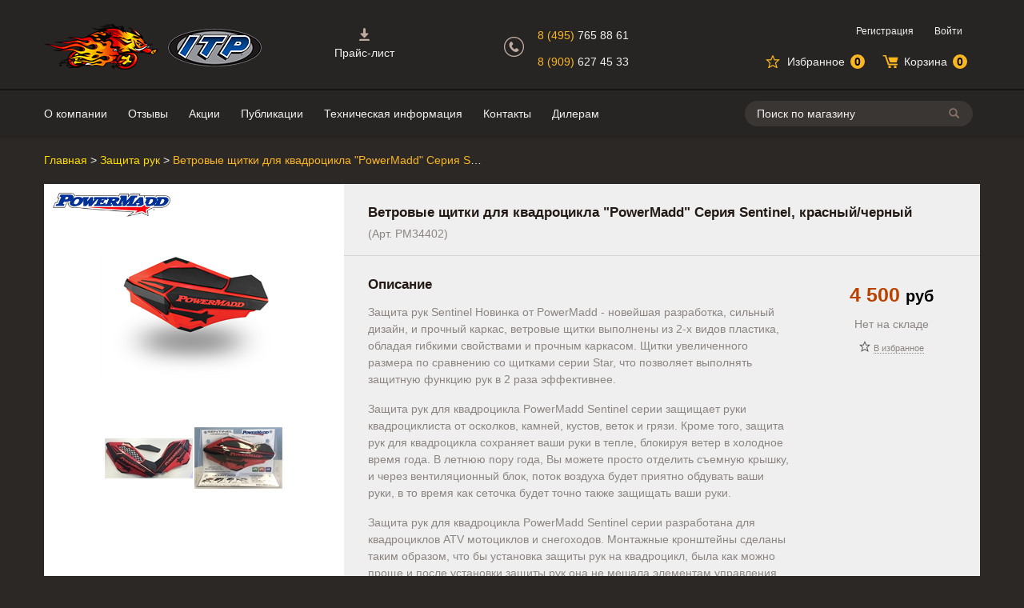

--- FILE ---
content_type: text/html; charset=utf-8
request_url: https://itptires.ru/vetrovye-shhitki-dlya-kvadrocikla-powermadd-seriya-sentinel-krasnyj-chernyj
body_size: 10682
content:

<!DOCTYPE html>
<html lang="ru">
<head>
    <title>Ветровые щитки для квадроцикла &quot;PowerMadd&quot; Серия Sentinel, красный/черный</title>
    <meta http-equiv="Content-type" content="text/html;charset=UTF-8" />
    <meta name="description" content="Интернет-магазин колёс для квадроцикла, аксессуаров и тюнинга для мотовездеходов. Большой ассортимент легендарных шин и дисков ITP в Москве. Продажа от одной единицы." />
    <meta name="keywords" content="Кавадроцикл, колеса, резина, диски" />
    <meta name="yandex-verification" content="779ee01f477daa14" />
    <meta name="viewport" content="width=device-width, initial-scale=1.0, maximum-scale=1.0">
    <meta http-equiv="Pragma" content="no-cache" />
    <meta name="robots" content="noyaca" />
    <meta name="robots" content="noodp" />
    <meta http-equiv="Expires" content="-1" />
    <link href="/css/style.min.css?id=14" rel="stylesheet" />
    <link rel="stylesheet" href="/js/alertifyjs/css/alertify.min.css" />
    <link href="/js/fancybox/jquery.fancybox.min.css" rel="stylesheet" />
    <link href="/js/fancybox/jquery.fancybox.override.css?id=1" rel="stylesheet" />
    
    <script src="/js/jquery-3.2.1.min.js"></script>
    <script src="/js/fancybox/jquery.fancybox.min.js"></script>
    <script src="/js/common.js?id=10"></script>
    <script src="/js/atv-filter.js"></script>
    <script src="/js/sly.min.js"></script>
    <script src="/js/alertifyjs/alertify.min.js"></script>
    
    <!--[if lte IE 8]>
        <script src="http://html5shiv.googlecode.com/svn/trunk/html5.js"></script>
    <![endif]-->
    <script src="/Scripts/jquery.unobtrusive-ajax.min.js" type="text/javascript"></script>
<script src="/Scripts/jquery.validate.min.js" type="text/javascript"></script>
<script src="/Scripts/jquery.validate.unobtrusive.min.js" type="text/javascript"></script>
<script src="/js/jquery-ui-autocomplete.min.js" type="text/javascript"></script>
<script src="/js/public.ajaxcart.js" type="text/javascript"></script>

        <link rel="shortcut icon" href="https://itptires.ru/favicon.ico" />

    <meta property="og:title" content="Ветровые щитки для квадроцикла &quot;PowerMadd&quot; Серия Sentinel, красный/черный">
    <meta property="og:image" content="https://itptires.ru/content/images/thumbs/0012589__powermadd_sentinel__l1000-700.png">
    <meta property="og:site_name" content="ITP Tires">
    <meta property="og:url" content="http://itptires.ru/vetrovye-shhitki-dlya-kvadrocikla-powermadd-seriya-sentinel-krasnyj-chernyj">
    <meta property="og:description" content="Защита рук Sentinel Новинка от PowerMadd - новейшая разработка, сильный дизайн, и прочный каркас, ветровые щитки выполнены из 2-х видов пластика, обладая гибкими свойствами и прочным каркасом. Щитки увеличенного размера по сравнению со щитками серии Star, что позволяет выполнять защитную функцию рук в 2 раза эффективнее.">
    
</head>
<body>
    <div>
        

<div id="dialog-notifications-success" title="Уведомление" style="display:none;">
</div>
<div id="dialog-notifications-error" title="Ошибка" style="display:none;">
</div>
<div id="bar-notification" class="bar-notification" style="display:none;">
    <img src="/Content/Images/ico-close-notification-bar.png" class="close" alt="Close" title="Close" />
</div>

        

<header id="header">
    <div class="header-bckg">
        <div class="header-bckg__line1"></div>
        <div class="header-bckg__line2"></div>
    </div>
    <div class="wrap header__wrap">
        <div class="header__nav-menu nav-menu">
            <a class="nav-menu__menu-button">Меню</a>
            <nav class="nav-menu__items">
                    
    <ul>
        <li class="nav-menu__item nav-menu__item--pricelist"><a class="nav-menu__item-content" href = "/pricelist">Прайс-лист</a></li>
            <li class="nav-menu__item"><a class="nav-menu__item-content" href = "/t/AboutUs" > О компании</a></li>
        <li class="nav-menu__item"><a class="nav-menu__item-content" target="blank" href="http://forum.atvclub.ru/index.php?threads/5524/"> Отзывы </a></li>
            <li class="nav-menu__item"><a class="nav-menu__item-content" href="/actions">Акции</a></li>
                    <li class="nav-menu__item"><a class="nav-menu__item-content" href="/blog">Публикации</a></li>
                    <li class="nav-menu__item"><a class="nav-menu__item-content" href="/t/TechInfo">Техническая информация</a></li>
        
            <li class="nav-menu__item"><a class="nav-menu__item-content" href="/contactus">Контакты</a></li>
                    <li class="nav-menu__item"><a class="nav-menu__item-content" href="/dieler-inquiry">Дилерам</a></li>
    </ul>

                
<ul class="nav-auth">
        <li class="nav-menu__item"><a class="nav-menu__item-content" href="/register">Регистрация</a></li>
        <li class="nav-menu__item"><a class="nav-menu__item-content" href="/login">Войти</a></li>
</ul>
            </nav>
            <a class="nav-menu__catalog-button">Каталог</a>
            <script>
                
                $(function () {
                    if (!$(".categories-menu").length)
                    {
                        $(".nav-menu__catalog-button").hide();
                    }
                })
            </script>
        </div>
        
        <div class="header__searchbox">
            

<div class="searchbox" id="search-box">
<form action="/search" method="get" onsubmit="return check_small_search_form()">        <div class="searchbox__input-container">
            <input type="text" class="searchbox__text" id="small-searchterms"
                   value="Поиск по магазину" name="q"
                   onfocus="if(this.value=='Поиск по магазину')this.value=''" onblur="if(this.value=='') {this.value = 'Поиск по магазину';}" />
            <button class="searchbox__button" id="btn-small-search">Поиск</button>
        </div>
        <div class="searchbox__close"></div>
        <div id="autocomplete-results" class="searchbox__autocomplete-results"></div>
        <script type="text/javascript">

            function check_small_search_form() {
                var search_terms = $("#small-searchterms");
                if (search_terms.val() == "") {
                    alert('Введите ключевое слово для поиска');
                    search_terms.focus();
                    return false;
                }

                return true;
            }
                
                $(function() {
                    $('#small-searchterms').autocomplete({
                            delay: 500,
                            minLength: 3,
                            source: '/catalog/searchtermautocomplete',
                            select: function(event, ui) {
                                $("#small-searchterms").val(ui.item.label);
                                setLocation(ui.item.producturl);
                                return false;
                            },
                            //position: { my: "right top", at: "right bottom", of: "#header__searchbox" },
                            appendTo: "#autocomplete-results",
                            messages: { noResults: "" }
                        })
                        .on("autocompleteresponse", function(event, ui) {
                            if (ui.content.length === 0) {
                                ui.content.push("Ничего не найдено");
                            }
                        })
                        .data("ui-autocomplete")._renderItem = function(ul, item) {
                            if (typeof item === "string") {
                                return $("<li class='searchbox__autocomplete-result-nothing'>" + item + "</li>")
                                    .appendTo(ul);
                            }
                            //html encode
                            return $("<li class='searchbox__autocomplete-result-item'></li>")
                                .data("item.autocomplete", item)
                                .append("<img class='searchbox__autocomplete-result-img' src='" + item.productpictureurl + "'>" + 
                                "<div class='searchbox__autocomplete-result-item-details'>" +
                                "<div class='searchbox__autocomplete-result-name'>" + htmlEncode(item.label) + "</div>" + 
                                "<span class='p'>" + item.price + "</span>" + 
                                "<span class='searchbox__autocomplete-result-availability'>" + item.availability + "</span>" +
                                "</div>")
                                .appendTo(ul);
                        };
                });
                
        </script>
</form></div>

        </div>
        <div class="header__search-toggle"></div>
        <div class="header__nav-cart">
            

<ul class="nav-cart">
    <li class="nav-cart__item nav-cart__item--fav">
        <a  class="nav-cart__link nav-cart__link--fav" href="/wishlist">
            <span class="nav-cart__title nav-cart__title--fav">Избранное</span><span  id="top-wishlist-label" class="nav-cart__state nav-cart__state--fav">0</span>
        </a>
    </li>
    <li class="nav-cart__item nav-cart__item--cart">
        <a class="nav-cart__link nav-cart__link--cart" href="/cart">
            <span class="nav-cart__title nav-cart__title--cart">Корзина</span><span id="top-cart-label" class="nav-cart__state nav-cart__state--cart">0</span>
        </a>
    </li>
</ul>
        </div>
        <div class="header__logos logos">
            <a class="logos__logo logos__logo__porosenok" title="На главную страницу" href="/">Интернет-магазин "Поросенок". Главная страница.</a>
            <span class="logos__logo logos__logo__itp"></span>
            

        </div>

        <div class="header__phones phones">
            <div class="phones__icon"></div>
            <a class="phones__phone phones__phone__1" href="tel:8 (495)765 88 61"><span class="phones__code">8 (495) </span>765 88 61</a>
            <a class="phones__phone phones__phone__2" href="tel:8 (909)627 45 33"><span class="phones__code">8 (909) </span>627 45 33</a>
        </div>
        <div class="header__nav-auth">
            
<ul class="nav-auth">
        <li class="nav-menu__item"><a class="nav-menu__item-content" href="/register">Регистрация</a></li>
        <li class="nav-menu__item"><a class="nav-menu__item-content" href="/login">Войти</a></li>
</ul>
        </div>
    </div>
</header>

<div class="header-menu-bg"></div>




        
        <div id="block-window">
            <div class="loading-image">
            </div>
        </div>
        
<main id="single-column">
    

<div class="product wrap">
    


<div class="bread-crumbs">
    <div class="bread-crumbs__item" style="max-width:29%">
        <a class="bread-crumbs__link" href="/">Главная</a><span class="bread-crumbs__separator"> > </span>
    </div>
        <div class="bread-crumbs__item" style="max-width:29%">
            <a class="bread-crumbs__link" href="/ruchki-zashita-rul">Защита рук</a><span class="bread-crumbs__separator"> > </span>
        </div>
    <div class="bread-crumbs__item bread-crumbs__item--current" style="max-width:33%">
        <span class="bread-crumbs__current">Ветровые щитки для квадроцикла &quot;PowerMadd&quot; Серия Sentinel, красный/черный</span>
    </div>
</div>

    <div class="product__details-container">
        <div class="product__picture-container">
            <a class="fancybox product__picture-link" data-fancybox="picgroup3356" href="https://itptires.ru/content/images/thumbs/0012589__powermadd_sentinel__l1000-700.png">
                <img class="product__picture-img" src="https://itptires.ru/content/images/thumbs/0012589__powermadd_sentinel__e232-232.png" alt="Изображение Ветровые щитки для квадроцикла &quot;PowerMadd&quot; Серия Sentinel, красный/черный" title="Показать информацию о Ветровые щитки для квадроцикла &quot;PowerMadd&quot; Серия Sentinel, красный/черный"
                     width="232" height="232">
                                    <img class="product__brand-logo" src="https://itptires.ru/content/images/thumbs/0006524_power_madd_l0-50.png" alt="Power Madd" title="Power Madd"/>
            </a>
                <div class="product__gallery gallery gallery-scroll">
                    <div class="gallery__frame">
                        <ul class="gallery__list">
                                <li class="gallery__item first">
                                    <a class="gallery__item-link fancybox" data-fancybox="picgroup3356" href="https://itptires.ru/content/images/thumbs/0012703__powermadd_sentinel__l1000-700.jpeg">
                                        <img class="gallery__item-img" alt="Изображение Ветровые щитки для квадроцикла &quot;PowerMadd&quot; Серия Sentinel, красный/черный" src="https://itptires.ru/content/images/thumbs/0012703__powermadd_sentinel__e110-110.jpeg" title="Показать информацию о Ветровые щитки для квадроцикла &quot;PowerMadd&quot; Серия Sentinel, красный/черный" 
                                             width="110" height="110">
                                    </a>
                                </li>
                                <li class="gallery__item last">
                                    <a class="gallery__item-link fancybox" data-fancybox="picgroup3356" href="https://itptires.ru/content/images/thumbs/0012704__powermadd_sentinel__l1000-700.jpeg">
                                        <img class="gallery__item-img" alt="Изображение Ветровые щитки для квадроцикла &quot;PowerMadd&quot; Серия Sentinel, красный/черный" src="https://itptires.ru/content/images/thumbs/0012704__powermadd_sentinel__e110-110.jpeg" title="Показать информацию о Ветровые щитки для квадроцикла &quot;PowerMadd&quot; Серия Sentinel, красный/черный" 
                                             width="110" height="110">
                                    </a>
                                </li>
                        </ul>
                    </div>
                    <div class="gallery-navigation gallery-navigation--left">
                    </div>
                    <div class="gallery-navigation gallery-navigation--right">
                    </div>
                </div>
        </div>

        <div class="product__summary-container">
            <h1 class="product__titile">Ветровые щитки для квадроцикла &quot;PowerMadd&quot; Серия Sentinel, красный/черный</h1>
            <span class="product__sku"> (Арт. PM34402)</span>
        </div>
        <div class="product__details">
            <div class="product__actions-container">

<div class="product__price product-price  ">
    <div class="product-price__price">4 500 <i class=currency-title>руб</i></div>
</div>
       

                    <div class="product__out-of-stock">Нет на складе</div>
                <div class="product__fav fav">
                        <a class="fav__link" href="#" id="addtowishlist-button-3359"
                            data-href="/addproductvarianttocart/3359/2" data-form="addtocart-3359" onclick="AjaxCart.addToCart(event);">
                            <span class="fav__link--label">В избранное</span>
                        </a>
                </div>
            </div>
            <div class="product__details--column">
                


            </div>

            <div class="product__description-container product__details--column">
                <h2 class="product__subsection-title">Описание</h2>
                <div class="product__full-description"><p>Защита рук Sentinel Новинка от PowerMadd - новейшая разработка, сильный дизайн, и прочный каркас, ветровые щитки выполнены из 2-х видов пластика, обладая гибкими свойствами и прочным каркасом. Щитки увеличенного размера по сравнению со щитками серии Star, что позволяет выполнять защитную функцию рук в 2 раза эффективнее.</p>
<p>Защита рук для квадроцикла&nbsp;PowerMadd Sentinel серии защищает руки квадроциклиста от осколков, камней, кустов, веток и грязи. Кроме того, защита рук для квадроцикла сохраняет ваши руки в тепле, блокируя ветер в холодное время года. В летнюю пору года, Вы можете просто отделить съемную крышку, и через вентиляционный блок, поток воздуха будет приятно обдувать ваши руки, в то время как сеточка будет точно также защищать ваши руки.&nbsp;</p>
<p>Защита рук для квадроцикла&nbsp;PowerMadd&nbsp;Sentinel серии разработана для квадроциклов ATV мотоциклов и снегоходов. Монтажные кронштейны сделаны таким образом, что бы установка защиты рук на квадроцикл, была как можно проще и после установки защиты рук она не мешала элементам управления.</p>
<p></p>
<p>Инструкция по установке поставляются в комплекте.</p>
<p><br /><br /></p>
<p><strong>Монтажные кронштейны приобретаются отдельно:</strong></p>
<p><a class="name" href="http://shop.itptires.ru/kronshtejn-dlya-ustanovki-zashhity-ruk-powermadd-sentinel-serii-atv-i-moto">Кронштейн для установки защиты рук "PowerMadd" Sentinel-серии, ATV и мото</a>&nbsp;(не подходит на Yamaha Grizzly 2007+)</p>
<p><a class="name" href="http://shop.itptires.ru/kronshtejn-dlya-ustanovki-zashhity-ruk-powermadd-tri-mount-universalnyj">Кронштейн для установки защиты рук "PowerMadd" TRI-Mount, универсальный</a></p>
<p><a class="name" href="http://shop.itptires.ru/usilitel-kronshtejna-zashhity-ruk-powermadd-hand-wrap">Усилитель кронштейна защиты рук "PowerMadd" Hand wrap</a></p></div>
            </div>
        </div>
        
    </div>

        <div id="relatedProducts" class="advised-products">
        <h4 class="advised-products__title title">Похожие товары</h4>
        <div class="advised-products__gallery gallery gallery-scroll">
            <div class="gallery__frame">
                <ul class="gallery__list">
                        <li class="gallery__item  first">
                            

<div class="advised-product">
    <a class="advised-product__link" href="/vetrovye-shhitki-dlya-kvadrocikla-powermadd-seriya-star-krasnyj-serebristyj">
        <img class="advised-product__img" alt="Изображение Ветровые щитки для квадроцикла &quot;PowerMadd&quot; Серия Star, красный/серебристый" src="https://itptires.ru/content/images/thumbs/0012632__powermadd_star__e232-232.png" width="180" height="180">
        <span class="advised-product__title">Ветровые щитки для квадроцикла &quot;PowerMadd&quot; Серия Star, красный/серебристый</span>
        <div class="advised-product__product-price">
            
<div class='product-price '>
    <div class="product-price__price">4 500 <i class=currency-title>руб</i></div>
</div>
        </div>
    </a>
</div>


                        </li>
                        <li class="gallery__item ">
                            

<div class="advised-product">
    <a class="advised-product__link" href="/vetrovye-shhitki-dlya-kvadrocikla-powermadd-seriya-trail-star-krasnyj">
        <img class="advised-product__img" alt="Изображение Ветровые щитки для квадроцикла &quot;PowerMadd&quot; Серия Trail Star, красный" src="https://itptires.ru/content/images/thumbs/0012720__powermadd_trail_star__e232-232.jpeg" width="180" height="180">
        <span class="advised-product__title">Ветровые щитки для квадроцикла &quot;PowerMadd&quot; Серия Trail Star, красный</span>
        <div class="advised-product__product-price">
            
<div class='product-price '>
    <div class="product-price__price">3 600 <i class=currency-title>руб</i></div>
</div>
        </div>
    </a>
</div>


                        </li>
                        <li class="gallery__item ">
                            

<div class="advised-product">
    <a class="advised-product__link" href="/zashhita-ruk-dlya-dlya-kvadrocikla-powermadd-seriya-sg1-chernyj">
        <img class="advised-product__img" alt="Изображение Защита рук для для квадроцикла &quot;PowerMadd&quot; Серия SG1, черный " src="https://itptires.ru/content/images/thumbs/0012570__powermadd_sg1__e232-232.jpeg" width="180" height="180">
        <span class="advised-product__title">Защита рук для для квадроцикла &quot;PowerMadd&quot; Серия SG1, черный </span>
        <div class="advised-product__product-price">
            
<div class='product-price '>
    <div class="product-price__price">2 700 <i class=currency-title>руб</i></div>
</div>
        </div>
    </a>
</div>


                        </li>
                        <li class="gallery__item  last">
                            

<div class="advised-product">
    <a class="advised-product__link" href="/vetrovye-shhitki-dlya-kvadrocikla-powermadd-seriya-powerx-belyj">
        <img class="advised-product__img" alt="Изображение Ветровые щитки для квадроцикла &quot;PowerMadd&quot; Серия PowerX, белый" src="https://itptires.ru/content/images/thumbs/0012681__powermadd_powerx__e232-232.jpeg" width="180" height="180">
        <span class="advised-product__title">Ветровые щитки для квадроцикла &quot;PowerMadd&quot; Серия PowerX, белый</span>
        <div class="advised-product__product-price">
            
<div class='product-price '>
    <div class="product-price__price">2 250 <i class=currency-title>руб</i></div>
</div>
        </div>
    </a>
</div>


                        </li>
                </ul>
            </div>
            <div class="gallery-navigation gallery-navigation--left">
            </div>
            <div class="gallery-navigation gallery-navigation--right">
            </div>
        </div>
    </div>

        <div id="crossSellProducts" class="advised-products">
        <h4 class="advised-products__title title">Сопутствующие товары</h4>
        <div class="advised-products__gallery gallery gallery-scroll">
            <div class="gallery__frame">
                <ul class="gallery__list">
                        <li class="gallery__item  first">
                            

<div class="advised-product">
    <a class="advised-product__link" href="/kronshtejn-dlya-ustanovki-zashhity-ruk-powermadd-sentinel-serii-atv-i-moto">
        <img class="advised-product__img" alt="Изображение Кронштейн для установки защиты рук &quot;PowerMadd&quot; Sentinel-серии, ATV и мото" src="https://itptires.ru/content/images/thumbs/0012580__powermadd_sentinel_atv__e232-232.png" width="180" height="180">
        <span class="advised-product__title">Кронштейн для установки защиты рук &quot;PowerMadd&quot; Sentinel-серии, ATV и мото</span>
        <div class="advised-product__product-price">
            
<div class='product-price '>
    <div class="product-price__price">3 600 <i class=currency-title>руб</i></div>
</div>
        </div>
    </a>
</div>


                        </li>
                        <li class="gallery__item ">
                            

<div class="advised-product">
    <a class="advised-product__link" href="/kronshtejn-dlya-ustanovki-zashhity-ruk-powermadd-tri-mount-universalnyj">
        <img class="advised-product__img" alt="Изображение Кронштейн для установки защиты рук &quot;PowerMadd&quot; Tri-Mount, универсальный" src="https://itptires.ru/content/images/thumbs/0012598__powermadd_tri_mount__e232-232.jpeg" width="180" height="180">
        <span class="advised-product__title">Кронштейн для установки защиты рук &quot;PowerMadd&quot; Tri-Mount, универсальный</span>
        <div class="advised-product__product-price">
            
<div class='product-price '>
    <div class="product-price__price">7 200 <i class=currency-title>руб</i></div>
</div>
        </div>
    </a>
</div>


                        </li>
                        <li class="gallery__item ">
                            

<div class="advised-product">
    <a class="advised-product__link" href="/usilitel-kronshtejna-zashhity-ruk-powermadd-hand-wrap">
        <img class="advised-product__img" alt="Изображение Усилитель кронштейна защиты рук &quot;PowerMadd&quot; Hand wrap" src="https://itptires.ru/content/images/thumbs/0012666__powermadd_hand_wrap_e232-232.jpeg" width="180" height="180">
        <span class="advised-product__title">Усилитель кронштейна защиты рук &quot;PowerMadd&quot; Hand wrap</span>
        <div class="advised-product__product-price">
            
<div class='product-price '>
    <div class="product-price__price">4 950 <i class=currency-title>руб</i></div>
</div>
        </div>
    </a>
</div>


                        </li>
                        <li class="gallery__item  last">
                            

<div class="advised-product">
    <a class="advised-product__link" href="/rasshiritel-vetrovogo-shhitka-dlya-zashhity-ruk-powermadd-seriya-sentinel">
        <img class="advised-product__img" alt="Изображение Расширитель ветрового щитка для защиты рук  &quot;PowerMadd&quot; Серия Sentinel" src="https://itptires.ru/content/images/thumbs/0012568__powermadd_sentinel_e232-232.jpeg" width="180" height="180">
        <span class="advised-product__title">Расширитель ветрового щитка для защиты рук  &quot;PowerMadd&quot; Серия Sentinel</span>
        <div class="advised-product__product-price">
            
<div class='product-price '>
    <div class="product-price__price">4 500 <i class=currency-title>руб</i></div>
</div>
        </div>
    </a>
</div>


                        </li>
                </ul>
            </div>
            <div class="gallery-navigation gallery-navigation--left">
            </div>
            <div class="gallery-navigation gallery-navigation--right">
            </div>
        </div>
    </div>

    
    <div class="product__reviews" id="product-reviews">
        
    <div class="reviews__new">
<form action="/productreviews/3356" data-ajax="true" data-ajax-method="POST" data-ajax-mode="replace" data-ajax-update="#product-reviews" id="form0" method="post">            <div id="product-reviews">
                <h2 class="reviews__new-title">Напишите свой отзыв</h2>
                <div class="reviews__new-rate-title">Ваша оценка:</div>
                <div class="reviews__new-rate-panel">
                    <input data-val="true" data-val-number="The field Оценка must be a number." id="AddProductReview_Rating" name="AddProductReview.Rating" type="hidden" value="0" />
                    <span class="rating__mark " data-val="1"></span>
                    <span class="rating__mark " data-val="2"></span>
                    <span class="rating__mark " data-val="3"></span>
                    <span class="rating__mark " data-val="4"></span>
                    <span class="rating__mark " data-val="5"></span>
                </div>
                <div class="reviews__inputs-container">
                    <textarea class="reviews__new-input" cols="20" id="AddProductReview_ReviewText" name="AddProductReview.ReviewText" rows="2">
</textarea><br />
                        <div class="captcha">
                            <script src="https://www.google.com/recaptcha/api.js?hl=ru" async defer></script><div class="g-recaptcha" data-sitekey="6LekJQgUAAAAAG168ifu6puXwrO4-NujVYfHIWEF" data-theme="light" data-type="image"></div>
                        </div>
                    <div class="reviews__new-review-error">
                        <span class="field-validation-valid" data-valmsg-for="AddProductReview.ReviewText" data-valmsg-replace="true"></span>
                        <span class="field-validation-valid" data-valmsg-for="AddProductReview.Rating" data-valmsg-replace="true"></span>
                    </div>
                    <button class="reviews__add-button button" type="submit">Отправить отзыв</button>
                </div>
                <script>
                    $(function () {
                        function refreshRatingMarks(rating) {
                            for (var i = 1; i <= 5; i++) {
                                var button = $(".reviews__new-rate-panel .rating__mark[data-val=" + i + "]");
                                var buttonVal = parseInt(button.attr("data-val"), 10);
                                if (buttonVal <= rating) {
                                    button.addClass("rating__mark--active");
                                } else {
                                    button.removeClass("rating__mark--active");
                                }
                            }
                        }

                        $(".reviews__new-rate-panel .rating__mark").on('click', function (e) {
                            var rating = parseInt($(this).attr("data-val"), 10);
                            refreshRatingMarks(rating);
                            $("#AddProductReview_Rating").val(rating);
                            return false;
                        });

                        $(".reviews__new-rate-panel .rating__mark").on('mouseover', function (e) {
                            var rating = parseInt($(this).attr("data-val"), 10);
                            refreshRatingMarks(rating);
                            return false;
                        });

                        $(".reviews__new-rate-panel").on('mouseout', function (e) {
                            var rating = parseInt($("#AddProductReview_Rating").val());
                            refreshRatingMarks(rating);
                            return false;
                        });
                    });
                </script>
            </div>
</form>    </div>

    </div>
</div>

<script type="text/javascript">
	$(document).ready(function() {
	    $().fancybox({
	        selector: ".fancybox"
		});
	});
</script>
</main>

        

<footer id="footer" class="footer ">
    <div class="wrap">
        <div class="footer-menu">
            <a class="footer-menu__item" href="/t/AboutUs"> О компании</a>
            <a class="footer-menu__item" href="/contactus">Контакты</a>
            <a class="footer-menu__item" href="/dieler-inquiry">Дилерам</a>
            <a class="footer-menu__item" href="/t/ShippingAndPayment">Доставка и оплата</a>
            <a class="footer-menu__item" href="/sitemap">Карта сайта</a>
            
            <a class="footer-menu__item" href="/t/TechInfo">Техническая информация</a>
        </div>
        <div class="footer-widgets">
            <div class="footer-widgets__widget widget-atv-club">
                <a href="http://forum.atvclub.ru/index.php?threads/5524/" target="_blank"><img class="widget-atv-club-img" alt="Отзывы на ATV Club" src="/images/atv-club-partner.jpg" /></a>
            </div>
            <div class="footer-widgets__widget widget-yandex">
                <a class="ymr" href="https://clck.yandex.ru/redir/dtype=stred/pid=47/cid=2508/*https://market.yandex.ru/shop/264815/reviews"><img src="https://clck.yandex.ru/redir/dtype=stred/pid=47/cid=2505/*https://grade.market.yandex.ru/?id=264815&action=image&size=0" border="0" width="88" height="31" alt="Читайте отзывы покупателей и оценивайте качество магазина на Яндекс.Маркете" /></a>
            </div>
        </div>
        <div class="footer__vendor-icons">
            <div class="vendor-icons vendor-icons--pay">
                <span class="vendor-icons__label">Принимаем</span>
                <span class="vendor-icons__icon vendor-icons__icon--visa"></span>
                <span class="vendor-icons__icon vendor-icons__icon--mc"></span>
            </div>
            <div class="vendor-icons vendor-icons--call">
                <span class="vendor-icons__label">Отвечаем</span>
                <a class="vendor-icons__icon vendor-icons__icon--viber" href="viber://pa?chatURI=itptires"></a>
                
                <a class="vendor-icons__icon vendor-icons__icon--telegram" href="https://t.me/itptires" target="_blank"></a>
                <a class="vendor-icons__icon vendor-icons__icon--watsapp" href="whatsapp://send?text=&phone=+79096274533"></a>
                
            </div>
            
        </div>
    </div>
    <div class="footer__bottom">
        <div class="wrap">
            <div class="footer__req">
                "Поросенок" - Интернет-магазин колес и аксуссуаров для квадроциклов.<br>
                ИП Кирнев Д.П., г. Москва<br>
                Автомобильный проезд д. 10, стр. 8<br>
                <a class="footer__phone" href="tel:8 (495)765 88 61">Тел.:+7 495 765-88-61</a><br>
                E-mail: <a href="mailto:info@itptires.ru">info@itptires.ru</a><br>
                
            </div>
        </div>
    </div>
</footer>
        <div class="quick-order-form-container" id="quickOrderFormContainer"></div>
    </div>
    
    
    <!-- Yandex.Metrika counter -->
    <script type="text/javascript">
        (function (m, e, t, r, i, k, a) {
            m[i] = m[i] || function () { (m[i].a = m[i].a || []).push(arguments) };
            m[i].l = 1 * new Date(); k = e.createElement(t), a = e.getElementsByTagName(t)[0], k.async = 1, k.src = r, a.parentNode.insertBefore(k, a)
        })
            (window, document, "script", "https://mc.yandex.ru/metrika/tag.js", "ym");

        ym(26306865, "init", {
            clickmap: true,
            trackLinks: true,
            accurateTrackBounce: true,
            webvisor: true
        });
    </script>
    <noscript><div><img src="https://mc.yandex.ru/watch/26306865" style="position:absolute; left:-9999px;" alt="" /></div></noscript>
    <!-- /Yandex.Metrika counter -->
    <!-- Google Analytics counter -->
    <script>
        (function (i, s, o, g, r, a, m) {
            i['GoogleAnalyticsObject'] = r;
            i[r] = i[r] || function () {
                (i[r].q = i[r].q || []).push(arguments)
            }, i[r].l = 1 * new Date();
            a = s.createElement(o),
                m = s.getElementsByTagName(o)[0];
            a.async = 1;
            a.src = g;
            m.parentNode.insertBefore(a, m)
        })(window, document, 'script', '//www.google-analytics.com/analytics.js', 'ga');

        ga('create', 'UA-55126560-1', 'auto');
        ga('send', 'pageview');

    </script>
    <!-- /Google Analytics counter -->
    
    <!-- BEGIN JIVOSITE CODE {literal} -->
    <script>
        (function () {
            var widget_id = 'SmWXwnkyxV';
            var d = document;
            var w = window;

            function l() {
                var s = document.createElement('script');
                s.type = 'text/javascript';
                s.async = true;
                s.src = '//code.jivosite.com/script/widget/' + widget_id;
                var ss = document.getElementsByTagName('script')[0];
                ss.parentNode.insertBefore(s, ss);
            }

            if (d.readyState == 'complete') {
                l();
            } else {
                if (w.attachEvent) {
                    w.attachEvent('onload', l);
                } else {
                    w.addEventListener('load', l, false);
                }
            }
        })();
    </script>
    <!-- {/literal} END JIVOSITE CODE -->
</body>
</html>







--- FILE ---
content_type: text/html; charset=utf-8
request_url: https://www.google.com/recaptcha/api2/anchor?ar=1&k=6LekJQgUAAAAAG168ifu6puXwrO4-NujVYfHIWEF&co=aHR0cHM6Ly9pdHB0aXJlcy5ydTo0NDM.&hl=ru&type=image&v=TkacYOdEJbdB_JjX802TMer9&theme=light&size=normal&anchor-ms=20000&execute-ms=15000&cb=ep753qwsjs7g
body_size: 46463
content:
<!DOCTYPE HTML><html dir="ltr" lang="ru"><head><meta http-equiv="Content-Type" content="text/html; charset=UTF-8">
<meta http-equiv="X-UA-Compatible" content="IE=edge">
<title>reCAPTCHA</title>
<style type="text/css">
/* cyrillic-ext */
@font-face {
  font-family: 'Roboto';
  font-style: normal;
  font-weight: 400;
  src: url(//fonts.gstatic.com/s/roboto/v18/KFOmCnqEu92Fr1Mu72xKKTU1Kvnz.woff2) format('woff2');
  unicode-range: U+0460-052F, U+1C80-1C8A, U+20B4, U+2DE0-2DFF, U+A640-A69F, U+FE2E-FE2F;
}
/* cyrillic */
@font-face {
  font-family: 'Roboto';
  font-style: normal;
  font-weight: 400;
  src: url(//fonts.gstatic.com/s/roboto/v18/KFOmCnqEu92Fr1Mu5mxKKTU1Kvnz.woff2) format('woff2');
  unicode-range: U+0301, U+0400-045F, U+0490-0491, U+04B0-04B1, U+2116;
}
/* greek-ext */
@font-face {
  font-family: 'Roboto';
  font-style: normal;
  font-weight: 400;
  src: url(//fonts.gstatic.com/s/roboto/v18/KFOmCnqEu92Fr1Mu7mxKKTU1Kvnz.woff2) format('woff2');
  unicode-range: U+1F00-1FFF;
}
/* greek */
@font-face {
  font-family: 'Roboto';
  font-style: normal;
  font-weight: 400;
  src: url(//fonts.gstatic.com/s/roboto/v18/KFOmCnqEu92Fr1Mu4WxKKTU1Kvnz.woff2) format('woff2');
  unicode-range: U+0370-0377, U+037A-037F, U+0384-038A, U+038C, U+038E-03A1, U+03A3-03FF;
}
/* vietnamese */
@font-face {
  font-family: 'Roboto';
  font-style: normal;
  font-weight: 400;
  src: url(//fonts.gstatic.com/s/roboto/v18/KFOmCnqEu92Fr1Mu7WxKKTU1Kvnz.woff2) format('woff2');
  unicode-range: U+0102-0103, U+0110-0111, U+0128-0129, U+0168-0169, U+01A0-01A1, U+01AF-01B0, U+0300-0301, U+0303-0304, U+0308-0309, U+0323, U+0329, U+1EA0-1EF9, U+20AB;
}
/* latin-ext */
@font-face {
  font-family: 'Roboto';
  font-style: normal;
  font-weight: 400;
  src: url(//fonts.gstatic.com/s/roboto/v18/KFOmCnqEu92Fr1Mu7GxKKTU1Kvnz.woff2) format('woff2');
  unicode-range: U+0100-02BA, U+02BD-02C5, U+02C7-02CC, U+02CE-02D7, U+02DD-02FF, U+0304, U+0308, U+0329, U+1D00-1DBF, U+1E00-1E9F, U+1EF2-1EFF, U+2020, U+20A0-20AB, U+20AD-20C0, U+2113, U+2C60-2C7F, U+A720-A7FF;
}
/* latin */
@font-face {
  font-family: 'Roboto';
  font-style: normal;
  font-weight: 400;
  src: url(//fonts.gstatic.com/s/roboto/v18/KFOmCnqEu92Fr1Mu4mxKKTU1Kg.woff2) format('woff2');
  unicode-range: U+0000-00FF, U+0131, U+0152-0153, U+02BB-02BC, U+02C6, U+02DA, U+02DC, U+0304, U+0308, U+0329, U+2000-206F, U+20AC, U+2122, U+2191, U+2193, U+2212, U+2215, U+FEFF, U+FFFD;
}
/* cyrillic-ext */
@font-face {
  font-family: 'Roboto';
  font-style: normal;
  font-weight: 500;
  src: url(//fonts.gstatic.com/s/roboto/v18/KFOlCnqEu92Fr1MmEU9fCRc4AMP6lbBP.woff2) format('woff2');
  unicode-range: U+0460-052F, U+1C80-1C8A, U+20B4, U+2DE0-2DFF, U+A640-A69F, U+FE2E-FE2F;
}
/* cyrillic */
@font-face {
  font-family: 'Roboto';
  font-style: normal;
  font-weight: 500;
  src: url(//fonts.gstatic.com/s/roboto/v18/KFOlCnqEu92Fr1MmEU9fABc4AMP6lbBP.woff2) format('woff2');
  unicode-range: U+0301, U+0400-045F, U+0490-0491, U+04B0-04B1, U+2116;
}
/* greek-ext */
@font-face {
  font-family: 'Roboto';
  font-style: normal;
  font-weight: 500;
  src: url(//fonts.gstatic.com/s/roboto/v18/KFOlCnqEu92Fr1MmEU9fCBc4AMP6lbBP.woff2) format('woff2');
  unicode-range: U+1F00-1FFF;
}
/* greek */
@font-face {
  font-family: 'Roboto';
  font-style: normal;
  font-weight: 500;
  src: url(//fonts.gstatic.com/s/roboto/v18/KFOlCnqEu92Fr1MmEU9fBxc4AMP6lbBP.woff2) format('woff2');
  unicode-range: U+0370-0377, U+037A-037F, U+0384-038A, U+038C, U+038E-03A1, U+03A3-03FF;
}
/* vietnamese */
@font-face {
  font-family: 'Roboto';
  font-style: normal;
  font-weight: 500;
  src: url(//fonts.gstatic.com/s/roboto/v18/KFOlCnqEu92Fr1MmEU9fCxc4AMP6lbBP.woff2) format('woff2');
  unicode-range: U+0102-0103, U+0110-0111, U+0128-0129, U+0168-0169, U+01A0-01A1, U+01AF-01B0, U+0300-0301, U+0303-0304, U+0308-0309, U+0323, U+0329, U+1EA0-1EF9, U+20AB;
}
/* latin-ext */
@font-face {
  font-family: 'Roboto';
  font-style: normal;
  font-weight: 500;
  src: url(//fonts.gstatic.com/s/roboto/v18/KFOlCnqEu92Fr1MmEU9fChc4AMP6lbBP.woff2) format('woff2');
  unicode-range: U+0100-02BA, U+02BD-02C5, U+02C7-02CC, U+02CE-02D7, U+02DD-02FF, U+0304, U+0308, U+0329, U+1D00-1DBF, U+1E00-1E9F, U+1EF2-1EFF, U+2020, U+20A0-20AB, U+20AD-20C0, U+2113, U+2C60-2C7F, U+A720-A7FF;
}
/* latin */
@font-face {
  font-family: 'Roboto';
  font-style: normal;
  font-weight: 500;
  src: url(//fonts.gstatic.com/s/roboto/v18/KFOlCnqEu92Fr1MmEU9fBBc4AMP6lQ.woff2) format('woff2');
  unicode-range: U+0000-00FF, U+0131, U+0152-0153, U+02BB-02BC, U+02C6, U+02DA, U+02DC, U+0304, U+0308, U+0329, U+2000-206F, U+20AC, U+2122, U+2191, U+2193, U+2212, U+2215, U+FEFF, U+FFFD;
}
/* cyrillic-ext */
@font-face {
  font-family: 'Roboto';
  font-style: normal;
  font-weight: 900;
  src: url(//fonts.gstatic.com/s/roboto/v18/KFOlCnqEu92Fr1MmYUtfCRc4AMP6lbBP.woff2) format('woff2');
  unicode-range: U+0460-052F, U+1C80-1C8A, U+20B4, U+2DE0-2DFF, U+A640-A69F, U+FE2E-FE2F;
}
/* cyrillic */
@font-face {
  font-family: 'Roboto';
  font-style: normal;
  font-weight: 900;
  src: url(//fonts.gstatic.com/s/roboto/v18/KFOlCnqEu92Fr1MmYUtfABc4AMP6lbBP.woff2) format('woff2');
  unicode-range: U+0301, U+0400-045F, U+0490-0491, U+04B0-04B1, U+2116;
}
/* greek-ext */
@font-face {
  font-family: 'Roboto';
  font-style: normal;
  font-weight: 900;
  src: url(//fonts.gstatic.com/s/roboto/v18/KFOlCnqEu92Fr1MmYUtfCBc4AMP6lbBP.woff2) format('woff2');
  unicode-range: U+1F00-1FFF;
}
/* greek */
@font-face {
  font-family: 'Roboto';
  font-style: normal;
  font-weight: 900;
  src: url(//fonts.gstatic.com/s/roboto/v18/KFOlCnqEu92Fr1MmYUtfBxc4AMP6lbBP.woff2) format('woff2');
  unicode-range: U+0370-0377, U+037A-037F, U+0384-038A, U+038C, U+038E-03A1, U+03A3-03FF;
}
/* vietnamese */
@font-face {
  font-family: 'Roboto';
  font-style: normal;
  font-weight: 900;
  src: url(//fonts.gstatic.com/s/roboto/v18/KFOlCnqEu92Fr1MmYUtfCxc4AMP6lbBP.woff2) format('woff2');
  unicode-range: U+0102-0103, U+0110-0111, U+0128-0129, U+0168-0169, U+01A0-01A1, U+01AF-01B0, U+0300-0301, U+0303-0304, U+0308-0309, U+0323, U+0329, U+1EA0-1EF9, U+20AB;
}
/* latin-ext */
@font-face {
  font-family: 'Roboto';
  font-style: normal;
  font-weight: 900;
  src: url(//fonts.gstatic.com/s/roboto/v18/KFOlCnqEu92Fr1MmYUtfChc4AMP6lbBP.woff2) format('woff2');
  unicode-range: U+0100-02BA, U+02BD-02C5, U+02C7-02CC, U+02CE-02D7, U+02DD-02FF, U+0304, U+0308, U+0329, U+1D00-1DBF, U+1E00-1E9F, U+1EF2-1EFF, U+2020, U+20A0-20AB, U+20AD-20C0, U+2113, U+2C60-2C7F, U+A720-A7FF;
}
/* latin */
@font-face {
  font-family: 'Roboto';
  font-style: normal;
  font-weight: 900;
  src: url(//fonts.gstatic.com/s/roboto/v18/KFOlCnqEu92Fr1MmYUtfBBc4AMP6lQ.woff2) format('woff2');
  unicode-range: U+0000-00FF, U+0131, U+0152-0153, U+02BB-02BC, U+02C6, U+02DA, U+02DC, U+0304, U+0308, U+0329, U+2000-206F, U+20AC, U+2122, U+2191, U+2193, U+2212, U+2215, U+FEFF, U+FFFD;
}

</style>
<link rel="stylesheet" type="text/css" href="https://www.gstatic.com/recaptcha/releases/TkacYOdEJbdB_JjX802TMer9/styles__ltr.css">
<script nonce="UHE7_U7P-qqQRHIddko12g" type="text/javascript">window['__recaptcha_api'] = 'https://www.google.com/recaptcha/api2/';</script>
<script type="text/javascript" src="https://www.gstatic.com/recaptcha/releases/TkacYOdEJbdB_JjX802TMer9/recaptcha__ru.js" nonce="UHE7_U7P-qqQRHIddko12g">
      
    </script></head>
<body><div id="rc-anchor-alert" class="rc-anchor-alert"></div>
<input type="hidden" id="recaptcha-token" value="[base64]">
<script type="text/javascript" nonce="UHE7_U7P-qqQRHIddko12g">
      recaptcha.anchor.Main.init("[\x22ainput\x22,[\x22bgdata\x22,\x22\x22,\[base64]/[base64]/[base64]/[base64]/ODU6NzksKFIuUF89RixSKSksUi51KSksUi5TKS5wdXNoKFtQZyx0LFg/[base64]/[base64]/[base64]/[base64]/bmV3IE5bd10oUFswXSk6Vz09Mj9uZXcgTlt3XShQWzBdLFBbMV0pOlc9PTM/bmV3IE5bd10oUFswXSxQWzFdLFBbMl0pOlc9PTQ/[base64]/[base64]/[base64]/[base64]/[base64]/[base64]\\u003d\\u003d\x22,\[base64]\\u003d\\u003d\x22,\[base64]/CvsKXBMOkAlgGPcOMwpQXwqDCusKcUsOHworDtljDpsKSdsK8QcKZw7Fvw5XDuCZkw4LDr8OMw4nDgnnCgsO5ZsK7OnFEAxkLdxBjw5V4TcK3PsOmw4LCtsOfw6PDqRfDsMK+A2rCvlLCn8OCwoBkMRMEwq1Ew55cw53Cm8Otw57Dq8KpV8OWA3Eww6wAwp9/woAdw4rDkcOFfSvCtsKTblnCjyjDozfDpcOBwrLCj8OBT8KidsOYw5s5DMOaP8KQw7I9YHbDjXTDgcOzw5zDrkYSM8K5w5gWfXkNTzAvw6/Cu2XCjnwgPUrDt1LCi8KUw5XDlcOxw6bCr2hgwr/[base64]/[base64]/[base64]/[base64]/DncO2GMKkw4sPW8OPEsOmO1RewrDDvwXCsTLDmzTChlfDrTtdXUE4cGZZworCu8OYwplsVMO6fsKpw6jCjzbChsK/wpsdKcOuVXlFw6sbw5gYN8O6Dyw9wrUoJMKrFMOSeivCqUhcUMOEA2jDrAcAEcO5aMOvwo96IsOIZMOKWMOvw7sfeSI3aBvChETCvgXCsF5JLEPDn8KmwpzDlcOjEwvCkT/Ci8KDw5rDkAjChcO9w51RfAPCvnlXOFDCi8OaaHdXw73CqcKmQU9xbMK0QHXDmcKTTHrDl8KKw7N8J0JYFsOUOsKQFhFyMlzDvUjCkzwMw6/DjsKNw6lkDAPCmXhvCMKbw6bCjC/CvELCv8Oaa8Oowp9CO8KTHi9mw7JXXcO2LUx1wqvDmmo0XUdjw6nDhm4CwoEdw40dY1AmVsKhw6dNwod1X8KDw4IaKsK9DMK6ECbDpMOBaydOw7zCj8ONVBgMEXbDsMK8w7xZVikrw5FNwrDDjMO7KMO4wr4QwpbDgR3DsMO0w4HDv8OQB8OMAcOhwp/DnMOnaMOmSMKkwpvCnybDqmTDsBNzQ3TDgsO5wpPCjS3CqMOxw5EAw7fCixEbw4bDiRdhbcK4fV/[base64]/DncK0fQDDgcOBwpgww7ghwoYUwodqY8K3QURmWsO5woTCvU4cw4nDk8OEwpRGSMK9G8Oiw78Jwo7CrgXCs8K9w7XCucOywqkjw4HDlcK3Rwlww7rCpcKlw7oZfcOrUwYzw4oDbELDs8Ogw6V1Z8OOQgxAw7/CjlNsUnxSPsO/woLDmUVww6sHbcKTC8OfwqvDr2jCoA7CtsONesOqFzfCl8OwwpHDtUwqwqp4w685CsKRwoIidinCv1QMCzhAYMKgwqPDrwlOVnw/w7PCrsOKecOQwpjDm1PDvGrCisO2wqAuRw1Zw406OsKtMcO7w4jDjwUEUcKDw4Brb8O8w7LDhQHDti7DmWABLsOAw50lw44Ew6NlYAbCmcOuU2I8FMKfYnsowrooPF/[base64]/[base64]/[base64]/DlQ/[base64]/[base64]/Cni0pw5VzwoTDoMOsw5bCmH7CsMKVJcKkwrbClcKrJB3DvMKnwrXClBrCs1krw73DhiUNw4EVaTXCh8OEwqvDqGLDknLDg8Kcw54dw6k0wrU/woVfw4fDqmg1D8Ouf8Ovw6bCujpxw6FkwoAJM8KjwpLCvi3DncK3HsO4RcKgwrDDvnXCtyRswpzDh8OQw7QnwoVrw7nCoMO5KgPDjmFQGWzClj/[base64]/wqROwpc3w7XCm8KEwqXCul3CkFJ6wqBdZMO+ZzDDlsOIN8OSLQnDvwcewq/CsGLCgcO2w53Co1laJQvCusO2wp5ufMKBwo5Bwp3DtCPDsBIlw6gww5cPwqzDqgdGw4gzaMKXcQMZXAfDpcK+bAjCm8O4w7pLwqtow6/ChcOFw7gTXcO2w70MVRzDs8Kfwrk7wqAZUcONw4xXC8Kkw4LCiW/ClTHDtsOZwqIDcWt1wrtLdcKeNGdYwppLC8O3wobCuz4/MsKaG8KFecK5SsONPjPCjGPDi8K0csKlJ2lTw7NXCwjDpcKMwpA+QcKYN8K5w5HDvg3CgBrDtRweC8KUJ8KtwpnDh1bCoglKXg3DiDkbw69Kw7l8wrfCtW/DnsOYJD7DkcO0wo9tNsKOwoPDmUbCoMKswrsrwppgU8O9AsOQMMOgR8KJLsKiQEjCihXCsMOjw6nCujnCq2hiw40jGQHDtsKnwqnCosOORmDCnSzDisKrwrvCnzVjBsKQwo94w7bDpw7DkMKxwqYSwowRdEbDoBUHWj3DncO0VsO5GMOSwrDDqz4KRMOowpwaw5/CjHA3UMOQwpwYw5TDucKSw7tawocyGyp/w4RuFADCv8KFwq84w4HDnDIewokcSx5qUGDCoF0/wpvDusKMYMKrJsOlDQ/CpcKnw6LDj8Knw7ZbwoxuFxnClxzDpjhkwo/DvV8DKkLDuWdcCQQjw4jDlsKTw4J2w5PCqMOzCcOZHsKfI8KOIBBXwpnCgWHCmgnDsinCoF3Cr8K+IMOLAH4wAVNiJcObw4Frw7pqe8KFwozDuCgBWDUuw5/[base64]/CjRXDpA5NTSfCtRfDk8KnGMORw7JhDitMwpEiYADCtg1FJy8ALjV7JSZJwoljw5I3w40MVsOlE8K1V23CkiJsazTCv8O+wqTDk8Oxwo8nb8OOHx/[base64]/DjcKZwqIxwq1eaUB+woYpNMOOGsO5wrkdw5fCvMOIw4B/AxPCo8Ocw4rCpiLDvMKjFcO7w6zDjsOsw6TDmMKww6rCn21DenE/BcORcCnDoR3CtXEVUHwBTcO6w7nDkcKjOcKSw5M0F8KDBcO+wrgLwpdSesKDw7hTwrPCgHV2f1wawr3Cq3XDt8KzI3HCp8KqwrQWwpbCtl/[base64]/[base64]/DvhYwA2vCrCHDhsOmFRhsw4LDt8OWw5EswrbDjUzCrUbCh0bDnlIpCwjCqMK2w59PJ8KfPB9Tw686wq02woDDliIROsOtw6/DhsKWwoLDpsK8NMKYZMOcDcOYK8KgXMKlw7bCicOJQsK3fnNHwr7ChMKZIMKJacO6XD/DgB/CncOZw4zDvMObNjBnw7PDscOCwr5Aw5TCgMK/wpnDh8KFEnbDjUzCmlTDuVLDscKvM3LDmVEudsOhw6kSGMOsQsOGw7USw7rDi0HDtyk4w6jCmcOVw4oQeMKtOTE+KsONAUfDrxfDqMOnQyYucMK/RhFEwo1SeEfDtXo8FnrCm8OiwqJZS0/[base64]/w73DpMOSdcOtw57CiFdzNcKUbGrDgW7CtnsCwrMKEsOHUsOvw7/CuTfDn1FDEsOowot0b8O+w7/DjMKSwrhsCmMJwq7Cg8OGeD5bST/Cly0AcsOjTMKDJltMw6rDpBjDpsKnb8OjXcK6O8KJd8KTJ8OZwpxWwo06Ox7DjCU8OmnCiAXDjgEBwqMbIw9rUxo+FQLDrcKgVMOrWcODw5zDmnzCvn3Cr8KZwrTDj1MXw6zCmcO+wpclPMOYNcK9wpfCvm/CpiTDh2xUaMKnRm3DiyhHB8KKw78iw557WcOpeDYSw4fCqQZqeCJHw5zDk8OFGAnCjsKVwqjDncOGw5cBNQJBwpXCo8K8w4ZvIcKNw4LDusK1LcK5w5DCsMKhwqHCnFA0FsKSwplYw6R6IsKlwqHCs8KZMTDCu8OQSC/CosKWGXTCp8OlwrHCoFjDpwHCosOnwoJDw73Cv8OeMm3DlR7DqGXCmMO2wq3CjRTDrGoAw6s5JsKjWMO9w7vDmCDDph/DgD/[base64]/CmMK0w4s7w75sLcKNw4nDnV/[base64]/[base64]/AlvDlh3DvMKZw6TDj3ZDesKQPsKjPyvDosO3MjrCmcO2VGbCocKsWkDDjMKJeAPDtwjChA/Dox/Du0/DgAcrwoLCnsOpYcKVw5oTw5d4woDCpMOSMlkIBxV1wqXDjsKOw6oKwq3Cg0LChUYgNETCgcKGTR7DusOMP0PDssOGWlTDkRTCrsOJETjCugfDqsKdw51zdcOPO1JjwqZ8wpTCg8KTw61pGF4Tw7/DvcOeJMOFwojDjMOHw6tgwqoSEBhvDirDrMKHc03Dr8OTw5HChk7DpT3Co8KvZ8Knw4NcwrbCpUwoNyQ3w5rClSXDvsKuw6PCoGIiwp07w4EZTsO0wqDCqsOvGsK9wo4gw7J9w54/ekh/BSjCvV7Cm2LCucO5AsKBNisUw55CGsOOKCJ1w67DrcKabXDCg8OXAidrUsKbfcO0H2PDjl8xw6huAnLDpiIkE2nCrcKcNcKGw5nDum9zw4Iswo9Pwo/[base64]/EsKzeAUmwrfDgMOAwq/CuxoDWcOlw6LCpsKXw60uw49rw7ttwofCkMOsAcOoN8Krw504wp0UIcKZNHUiw5LDqDUOw4/[base64]/CmMKNwrBbbMKIKHPDocKqdcKuTsOcw7bCojZHwrZFw4EtV8KAVxLDjsKMwr3Cg0DDo8OPwr7CsMOqUz4Iw4/[base64]/CqsKIXl1lDys9w5TCr8OUMi3CqF/DkH4dDsOqdsKwwpUWwobCgcO7w7/Co8Oew5saNMKYwpJDG8Ktw6/CjULCqsOcwpPCmmZqw4PCnk/[base64]/w6/ChsOcw7fCtMKxw7tyaVbCvcO4w6tAGcKIwrzDqlbDmsK7wpzDg1NYccO6wrcjJ8KkwobCn3pXKgzDpHI9wqTDmMKfw5FZQwvCqwhfw4fCty4PfWfDq0R6TMOqwr44JMOwVgdew73Cj8Kuw4bDo8Oow4/DrW7CicOywrbClUTDmsOdw7HDhMKdw5RaGxPDocOUwqPDu8OsCioXJEbDqsOFw7I6f8O5fMO8w65ueMKiw61TwpbCvMOaw5bDj8KDwo/CgVbDpRjChHjDqsODVcKpTsOtScOzwo/CgcKTL2HCs0hpwqIswq88w6jCgcK3wppzwpjCgW4pbFAlwqAJw6DDmSnCnBBewpXCvgtyCEHCi24FwpnClQ3ChsOjGnA/OMO/w6XDssKOw4JcbcKmw6zClWjCpCHDtwMyw7RBNEcOwpw2w7Mrw6pwHMK4Y2LDlMObZFLDhjbCmizDhsKWcn4tw5XCksOuVhrDkcOZcsKIwr0MLcOaw6MzY1J9RhQnwozCuMOwdsKmw6zDsMOjf8ObwrBnLsOeLm3Co2PDk0bCg8KKw4/DmAoewo1dPMK0CsKJHsKwJcOBeRXDj8OMwoYgJBvDiRxuw5nCiywsw7N9TkFiw4h3w5Vqw7jCusK4QsK1CxUVwqtmHcK4wpPDhcOSVXfDqXtLw71gw5jDp8OuQy/Dj8O+LXrDkMKyw6HDs8OFw6XCrcKYCMOLLFLDvMKTF8KkwpE7RD/DmMOvwo4mWcK2wpvDkDkIWcK9R8K+wrnCt8KxOgnClsKZE8KMw5TDljHCvhfDh8ORDAYuwqTDqsOKWyARw5pwwq84I8Opwq1REsKjwrbDhQ7Cqg4WJMKCw53CjSBsw6HCuzk7w6xPw6IUw5kkMmLDqELCh1vDmsOWO8OGEMK+w7LCl8KEwpcPwqTDsMKQLMORw79/w5cITi4mPTsiwoLCqcKBX1vDo8K/CsKdFcKnLUnClcOXw43DgUI6WyPDrsKkAsOiw5YFHxLDp308wobDuSjDsVrDkMKPEsOFQAXChh/[base64]/[base64]/DgUQWNMONPmjDmsKMw7ATw5XCtcODwr/Dogtcw7UwwpfDtWHCnh8IKRdASsO1w4LDssOVP8KjXMOARMOsZAN0fxJ6GcKFwqt2SR/DqsK6w7jCiXgiw4nCjVdIIcKpRirDjMKjw47DpcOkdgFkCcKjcmDCv1wew6rCpMKgb8O9w6nDqTnCmhPDhGnDkl7ChMO/w7rDosKdw4IxwrvDmk/DksKjKw5tw6Q2wozDu8OKwo/CrMO0wrBLwq/DmMKaL03CnWDCo1J/IcOwXcOaOGl4PQ7DlmY8wr0Zwr3DrlQuwo4uwpFGQBbDrcKJwrjChMOXRcKzTMOMSgTCswzCulXCiMK3BkLCq8KGLTk+wqHCnTTDiMKywpnDgCHChBsiwqxHe8OFbAg0wociYifCgcKjw4Naw7E3cAnDtEUiwrB3wp3DpknCr8K3w79LLzTCrRLCtMKnKMK/w5d1w4M5acK2w6PCj1DDoizDtMOYYsOZfHXDggIFIMOQZj8dw4XDqsO4VgLDgMONw7ZoeQbDh8KZw7/Dg8Ofw6RcG1jCjSnCsMKhOTNsI8OARsKSw6HCgMKJMnsIwoIBw7LCpsOMSMK0QMO5w7IhWCbDgmwPXcOew65Rw7/Dk8OSVsKewoTDtiYFfUvDgsKNw5TCnBHDu8OPR8OoKMKAQxnCrMOFwoTDn8OGwrrDiMKjairDpT9qwrYzaMKYGsO/VB3CrSsjfRMzwrTCi28uWzhPTsKqHcKuwo0VwrxiSsKCP2rDkWrCrsK3E0/CmDo7HsKjwrrCsXjDncKDw6x6Hj/[base64]/DoiNEOjp0wpoew4nDgsOkwqXDrEYrw7csw6nCu2nDsMO2wpc4bsOWCTXChGtUUHnCuMKLE8KzwpI8V2zCkV0SDcKdwq3Ch8KFw5vDt8K8wrPCqcKuCg7CmcOVL8KZwpDCj0lNIMKDw5/DhsKPw7jCj03CpcK2FBZyO8OAP8O1DStsfMK/[base64]/wobDkT/CtcOHwrvCoXsyIMK8wq3DuVbDtHXClsKDUBTDpwbDjcOcRH/[base64]/DpXtSUXrDkBcROQLDkcKDwrDDpMOMwqDCsMOnwp/DpX9Nw7vCgcKnw4jDvntvHcOCXhQ1WjfDow/[base64]/Ch8K3w5fDsw08wrnCkcODw5pbEMKdwqlTw4zDoFXCqcK4w4jChCU3w5dtw7nCpijClMKywr1pWsOgw6bDs8OtXinCsjVywp/Cu2ljVcOBwqkZQhnDr8KfQnjDrsO4VsOLHMOLHMOtfXTCucK5wqPCksK3w77CviZcw5ZKw7hjwrwLbcKAwrd0JErCrMO1TnrCqD85PEYcQxPDsMKuw4zCoMOCwpnChXjDuAtJETDCtmZaNcK/wp/[base64]/w70FwqNrCwdne8O4wo/DrysQwpzDj8KPQ8OEw5zDmcOVw5HDqsOIwp/DgcKTwonCtw/DumvCvcKywqtZdsKtwqg7ISXCjgA1ZSPCocOiD8KSTsO/wqHDujd1JcKpDnvCisKXVMOZw7I0wotUwqBfEMKkwoJ1c8OheA1lwotKw4PDnTfDoGsQNyTCtFvDomtUw5ERwqTCuXsXw7DCmsKDwqI4VkHDoHDDtsOlLWXDjMOywqoXKMO2wpnDhQ0Yw7INworCrMOLw40Yw49KOwjCqTc4wpF9wrTDiMKFHn7CrlU3AF/CjcONwpENw4PCvA3Ch8Ovw7vCgsOYAlwfw7Mfw5EaQsOrU8K/wpPCq8OFwp3DrcOzw6Y6LXLCuEZUM1FKwrp8HMK0w5NtwoJ0wp3DsMKKZMOrFhLCoyfDnXzCk8KqQk5Uwo3CocOPWR/DngMfwrPCrsKFw7DDsU8SwpMSO0TCv8ONwphbwqJSwoQawpfChnHDgsOOZTrDvHcUXh7Dq8O2w7vCpMKZchFVw4XDt8OVwp9Zw5YHwpFGZxzDsknChcKIwpLDm8ODw74Dw7rDhl3ClCVtw4DCsMKVfUBkw6U+w6bCpWANRcKaUMOpCcO7T8Opw6bDr3/DqMOIw6/[base64]/w7bDsBprbsK3bickw4nCgwXCpsKswrDCoB3Dhgwrw6w0wpTCpmU6wpnCtsKbw7PDrUnDs1/DmxnCkm00w7/DhUo7ccKDaTfCjsOEBcKcw63CpQ8SUcKYNmjCnUjChQ0Qw4lmw4DCrwXDng3CrUTDnxFnQMOpdcKOMcODYWDDqcOGwrBfw7bDg8OAwo3CksOAwpHDhsOJwrDDv8O9w6wXd1xXbXbCvMK+TGR6wq0aw6QKwrfCjgzDosOFAGfCoSDCqH/CtWxNRirDrgx9ah9Fwpphw5hkcyHDh8OEw6vDrMOGAxRuw6wNJcKIw7wQwp12f8KLw7TCoRAUw61Dw7/DvAVhw7pzwqvDsx7DiUXDtMO9w4XCgsKJGcOHwq3DgysPwp8Fwqk3wrtMYcOLw7pNJk5zAQzDj2LCrMOcw73Chz/Dg8KQAHTDr8K8w5zDlcKXw5LCocKRwoM/woMSwq1HfGFJw58tw4QFwqHDuSnCvX1IBAZ/wpzCiw5yw63Dq8OCw5HDv19mNMK8w5IRw6PCvsKsR8OxHDPCvBLCkW/CsgMJw51mwr/Ds2Vbb8OybsK2dcKDwrpOOGNCCBzDtMOcRGcvwrDCrnHCkCLCvMO6acOsw7QPwqRJwogkw5zCjRLCrB94Qzg8bFfCtDrDmifDkxdrBcOPwoZ8w6PDkgHCjcK9w6DCsMKHem7Dv8KmwpsLwrrCicO9wr8QKsKGXcOzw7/[base64]/VcKqGMKCw7nCnDnDvMKcB38vUMKQw6d8wo/CmXZYecKbwqQ0MTPCuwQWYyo6diHDt8Kdw6PClCPCv8KYw41Bw7MBwqEgMsORwqk6w7UYw6DDm1tZOcKYwrgxw78ZwpvCiGczLHfCncOIcic9w57ChMOQwobCmF/DqsKZKUoAY1Ugw79/woTDvAvDjHdEwpUxX1jDmcOPccOOesO5wpzDj8Kow53CuRPDlT1Kwr3DssOKwodzXMKmLWnCqcO4ckHDuylYw41VwroYOgPCpypzw6TCtcKywpc0w6B4wq7Crlh2fsKZwoYEwqtxwqgYVDzCkUrDlhFYw7PCmsKowrnDuUEvw4I3byjCljfClMKyIcKvwr/DkG/Cu8Kuwpdww6ErwqkyCVTCmQgmLMOEw4YEQB/DqMOnwqZ9w7A7CcKPdsKEEyoSw7Vew5kSw7gnwokBw60ZwqTCrcKUA8OsA8OBwq5EGcKTUcO/w6kiwqnCoMKNw5DCsGvDo8O/ZAgCeMKzwpHDlsO/JMOSwrHDjxAqw6EVwrdGwp3CpHrDgsORc8O1WsK/eMOYBcOEDsOFw7nCsWvDscKQw4PCoVrCtFLCrW/[base64]/CuMKeAMKmw4VIwr4wIMKaAsKMWMOaw6ErWmXCpMO0w7TDrmdWCh7Cu8O1fcO9wpx1JcKjw73Dk8Khw57Cl8KIwqLDsTTCpMK4HsKLEsKnesKow78eLMOgwptcw65+w7Y0bUvDl8OORcKFVVLDisKUwqDDhkkzwod8Nl8+w6/[base64]/DrMOwB8OGwoRMw54rX8Kfw7UEZTp8J8OAAcK7w6zDjcOHAMOcek3DuVhYRQkiX2J3wprCo8OcP8KIJ8OSw6DDr3LCokHCiiZPwrVrwqzDizoBezFbUcOceh9mw5rCoHbCncKKwrZ6wr3ChMOAw4/[base64]/DjMKIwonClcKXI3/Co1UawpFsw7fDm8KKSgfCuGdmwrknw5rDvcOtw7jCpWUTwqfCjikjwow0JwrDjMKgw4nCjMKJBiUWCFpJwpjDmcK5O1zDoRJAw6nCpWhEwoTDn8OES0/CrBzCqkLCoCHCqMKqQcOSwpcAHcKjG8ONw54wZsKewqhoO8KDw7Z1ahjDlcOnfsOZw7huwrB5TsKSwrnDqcOfwovCosOFBwNzPAFFwqxJCl/ChT8hw53Cp2t0fXnDlsO6Lx8XY2zCrcOCw5kgw5DDkxfDpUbDlzDCvMO/ITo/PFJ5LlYdNMK8w70UcC47acK/ZcO0P8Kdw7chUhMxSgg4woDCu8ObBVsCOW/DhMKYw5lhw6/DnBkxw5YDYk4yXcKOw706PsKEZDhvwqXCpMKtwpINw50iw6sCXsOJwoPClcKHD8O0SD5vwrvDvcKuw7TCukHCmwvDn8KMEsO0cmlZw5XDmMKdw5ULEH0rwqnDnErDt8OKUcKNw7psAwjCiRnCjU4QwrAXOU9Sw7wIwrzDtsKxHjfCkULCi8KcRj/CjDHDu8O6wrN+wofDoMONLH7DhRMudAbDg8O6wqXDg8OpwoFReMOPZcKfwqt9AQ4eVMOlwrokw7J/HTc6KRI1JMO/w7U+TQ9dC3XDu8O+GMOUwq7DrG/[base64]/CnU3CkzfCvCUdK8KdP8KANFYcwp8fLcOCwoAlwr9mcsOIw6kfw49gdsOYwrxTMMO6MsOaw4IQw68YPcOcw4VsfS4tQ11twpUaGwjDug1+woLDuEnDsMK/ZQ/CncKEwonDuMOEwp8TwpxUezswOjJ5PcOIw6A6W3onwpdPesKIwrzDv8OEajbCpcK5w7xZay7CmQI/[base64]/bgbCm8Kqw4sLZsOIwooXwrbCgSjCk3Jdw4vCk8K4wpo6w4gdO8KIwr8cBW8WEMK5eB/[base64]/JcOXw6zClXExS8OHe8O/AMOzwpDChsK3w5HDqEskUsKtMMK4Snw0wqHDpcOGDcKlQMKXWXAAw4jCnCwPCDE/wqrCuwHDpMKyw6jDpnXCpMOqDSPCh8KIEcKVwpfCmm4necKTJcO+QsKfH8K4w6DChkjDpcKVUltTwokpJ8KTSHtGWcOuE8ONwrfDrMKgwpbDg8OkAcKdAAobwqLDkcKQw5xEwrLDhUDCtMKhwoXCmV/CuxTDimpzwqPCiEttwobClhLDlU1uwqnDujfCnMOWUQDCrsOTwrZLWcKcFkAdPcKww69Pw5PDqsO3w6jCtRNFX8Klw4vDo8KxwoBnw74NX8Ktb2HDoHXDusKlwrrCqMKawqR+wpTDoVXCvgvChMKKw4NkSEEYagvDk0HDmwvCo8KBw5/[base64]/[base64]/CqcOLO8KGKjdTwpw5KMOgYMK/[base64]/ecOqwrrDvxB9w7E7w7gcwrNmw5Jsw5Rawrshw7bChRrClibCtjXCrHhkwrRRR8KQwpxKDh57HzMaw6Y+wpgPwr7DjG9+csOnacKoZcKEw7vCgGAcJcOQwrXDpcK6w4bCkMOuw5XDg1ADwoYVLFXDi8KFw4dvM8KcZ3JlwowvOsO2wr3CiDsJwoTCo2fDlsO/w7cOMzTDhcK4woI1RDnDscOnBMOLVcOgw5MRw7JjKhTDhsK/IcOyM8OVM3/Csm43w4TClcO/EE7Cs3vCjyhcw4jCmi0XEsOgPMOewp3Cnkckwr7Dh0XDsmHCp23CqFPCvDXDscKuwpkXUsKkfH/DlBvCv8Onb8O+a2PDmljCqGvCrBPCpcOjOwFUwrFRwq7Dp8O6w6LDo3/DvsOiw6TCjMO6cjrCuzPDuMOALsKhLcOpWcKyIcKSw6zDtcOGw6VEZl/ClCXCu8OLFsKNwrnCtsONGkIrRMOjw79NeAIAwqd+CgjDmMO6G8KOwps+e8K6w74Nw6vDlsKIw4/ClsOKwqLCl8KmVmTCi3AkwqTDoiLCt13CrMOjHsOSw7wrJMOsw6VDcsONw6h7ZVgsw4pHw73Ck8KxwrbDs8ObWk9zfsOnw7/Cn1rCisKFQsOmwrrCsMOyw7/CjGvDncKkwrwaf8KMCwM9BcOYcQbDmF1lY8OlNsO+wpVhFcKnwrfDkShyAncgwosYwq3Cl8KKw4zDtsKnFgVubcOUw7YAwoHCiXw7fcKHwpHCg8OYHS14D8Oiw4t+wqfClcKPDXDCt07CosK9w7Yww5zDgMKGeMK1IBnDlsOoE0/CscO5wpLCo8OJwppHw4PCgsKoYcKBaMKPVlTDg8OSdMKQw5AydQJmw5DDgcOAZkliBMKfw4IswoXCh8O3JsOhw7cXw50HJmlOw4UTw5Q4MS5qw5E0wpzCscKfwoPCh8ONF1zDqHfDhcOXwpcMw4FXwoo/[base64]/[base64]/DkHPDnUR8woBgDn8UQ2ccwq8AwqHComV2PcK3w5d6d8KPwrXCqMOtwpzDnSBLwp4Gw4Yiw5NybxTDmC0QD8KKwrzDjgvDhzlVFW/CjcO0FMOmw6vDmGrCslFnw5gfwoPCtyvDui3CvMODNsOcw4QxCGjCuMOANcOeVcKmX8OsUsOXN8KXw6bCsH9Uw5NWWG0OwpZdwrJDNkcKNcKDC8OGw43DncK+AknCqDpnZTrDrjzCtEzCrMKmRMKNS2XDsw5PQcOLwo3DmcKzw5cadgZCwrsHVQ/Cp3A0wroEw6t6wqXComDDt8Ohwp/[base64]/V2tqLkMYVMOdwrFmw79MXxbDv1c0wpfChwtLwojCnj/[base64]/ChcOKeWVMX8O5AsKjw4lbDMKUwp4xUUkgw5sQwp9hw6PCpAbDrsK/FHd3wocgwq9dwoIgwrpdIMKRFsKQW8OOw5N8w5gmwqfDij91wolzw7jCuD7ChGIFSRN/w4Z5FcKIwr7CtMOXwpfDocK7wrQqwqRpw4Baw4shw4DCoF/CgcKIAsOgfnpLdsOzwoNfecK7HEB9P8OpdwrDljBVwq4NRcOnIDzDoB/ChsKlEsOLw6LCq0vDrHTCg18iAsKsw7vCn0AGYxnCqMOyE8Khw6Bzw6BVw7TDgcOSS1dEUXtxasOUdsOUe8K0b8OsDyphEmJiwo8WYMKdScKvMMOmwoXDncO6wqIlwpzCpxoew6cuwp/[base64]/[base64]/CmTZNwpLDr8Knw6BfYnfDlFUTw51xGcOiwpTCgTANw6VtU8OLwpIAwrgtVzgSwqg4BSIrSRvCm8Otw7gXw5vCg1tiNcO6ZMKYwppuABnCpicDw7oyJ8OCwphsN23DoMOOwpkobXE2wrTCknQaCWMBwqFlT8KUdMORM2V6RcOjLynDgXbCgwgrBi1EW8OTw4/Ci2JAw50LJWE7wqVBQk/[base64]/Ct11mbsOiBsK5A8K2w78fw5oWVsOEw4rCtsO4ZHPDqsK0w6DCocKWw7hpwq0IcXFEwqbCokApMsKndcKXRMOVw4EkRR/Ck2onQmdBw7vCg8KSw41DdsK9FHVIcwgUYcO7YlVuFsONC8KqLihBHcKpw5nDv8Oyw5nCmMOWcBbDkcO4wpHCoxhAw61dwrjClznDpHjDo8OQw6fCngMpeWRSwq14IBLDrlbCnHM/EXByNsKabcK8woTChkBlOTPCisO3w53DjDHCp8OEw6TCtkcZwowbJ8ORBgMNX8OOL8Khw4PDvDfDo3cWJ3HCn8KfPH4dcVNkw6nDqMO+E8KKw6guw48XNm14WcKeFsOzw5/DmMK3bsOWw7UUw7PDoHPDv8Kpw53CrVxMw5scw6PDt8KqcWwKKsOjCsKhNcO5wpllw5cJBj/CmlEFS8O6w4Ufw4PDiyfColfDrxHCvMOUwpHCqcO/fQoaccOPwrPDg8Opw4jCh8OPInjCtn3DhMO0ZMKlw7Bgw7vCv8O/wp94w4x3YRUjwrPCisOcK8OHw4MCwqLDrGXDjTfCh8O8w4vDr8OtJsKUwoYTw6zChcO1wo9uwr3DigPDii3DgWc9wrvChlvCkjldVcKoHMOkw55MwozDi8OvTsKMNXJpUMO9w6rCq8Oqwo/DlMOCw6PCicOVYMK1URTCpnXDpsO+wpjCqMO9w5/CqsKICsO/[base64]/[base64]/[base64]/Clj4eXsK7F8KQB2vDpiPDiErDsMOqfmvCi1BBwpl5w73CiMOoElBQwrthw5rCmGTDglbDuRTCusK/fwPCsUE2NAELw7p7w4DCrcOVflR2w709ZXw/fRczDyTDusK8woLCqnLDtUEXFjd7w7bCsFXDsV/CmsKHWQTDucKlQkbDvMKGNm4DHwArNFpqZ2rDmT8KwqkawpZWNcOcWsK3wrLDnS4TPcKLTEnCi8KEwrTDhcO+wpTDhsKqw6DDtQvCrsKCbcK8w7VTwoHCkjDDkF/Cung4w7VzEMOlCHzDrsK/w4ZwAMKAOlPCoAkXw7rDrsKcE8KhwptdWsOkwqFWecOAw6s6EcKsFcOcTTxFwp3DuxjDj8OMcMKtwrLCusODwod2w6DCiGbCnMOOw4XClkfDo8Knwq1ww4DDlxBFw6RIAXzDjsKbwqLConM3esO+HMKCfEUmZUDClMOGw6nCgMKowpIPwo/DmsO3dzYvwpHCkmTChMKGwpkMDcK9woXDnMOYDlvCsMOde1rCjmYXwq/DpH4dw78fw4k0w4p7wpfDicOpI8Ouw5pSMU00TsOIwplpwqoTegtdNSTDt3/CskRlw4XDnRxpBkM/wpZjw6rDr8O4BcK1w4zDv8KbWcOiK8OGwo4aw6zCoFVBw4R1w652DMOhw4nCnMOpQUXCucOowql9MsO1wp7CrMKYL8O/wrd9LxzDlEAAw7XClDjDmcOSFsOHPTJSw43Con4YwoNgVsKuHlDCrcKgwqB+wqPCncOHZMODw7NHLMOAfMKsw5xOw6cBw7zCo8K9w7oSw4zCjsOawrfDj8OZRsO2w4RdZ2lgcMO5RnPCqELCqRLDiMOjYHY1w7hOw5stwq7CgwgbwrbCn8KYwql+PcO/[base64]/CsG7Ch8ONw7HCjEcBw4HCrnPDqcO8w5VhTcKOacOtw63CtFVPCMKZwr0CAMOBw49Fwo19FBZawqTDiMOewo8va8O6w7PCuxNjaMOCw6ocK8Kdwpl3NcOjwr/CpGjCmcOuUMO7dGzDlx5Kwq/Col3Cr2xow4MgFTFaXwJ8w6AYSAV+wrfDjTFSLMOGcMK6DhpnMwDDsMKJwqhQwpnDkkQFwqvDtzcoS8KvF8OjSFDDpjDDt8K/McOYwq/[base64]/DgkIiDhPDhcKDwqNCwrQed8Kyw6J0I3HChyYNwoM1w47Cly/DhAYSw43Du1fCrDzCqcOuw5chKh40w41hZsKGV8Oaw4jCpF/DpzXClBbDnsO+w73DncKXKMKyL8Ksw6wxwrRFJ2BiOMOfN8Ojw4gbYQg/EkY/OcKwC3snDxzDvsOQwrBkwpwXVxjDosOdY8OSBMK8w5fDuMKQFAlvw5PCrhVwwp9CAcKoSMKsw4XChF7CrcOiUcO4w7JPSSDCoMOew75GwpIcw6jCg8KIVMKNT3YMWsKMwrTCocK5wqYPfMOuw4rCicK1Yn1AOsKww49Gwo0/[base64]/DoQLCmQQQw4nCh2N6w7HCigtow6HClw8Cb0UVV3bDkcOHLjoqLcOVTlcbwq1acicvSQ5MGVplw6HDhMKXw5nDsi3DsVllwrQIwovCgFfCs8KYw68WJHMZHcOdwpjCnkhQwoDCvsKsGAzCmcOTIsOVwqFTwo/CulcTTjYuKnPCkXxpK8OPwpEBw4tzwp5Kw7XCt8KBw6RuTxc2PcKlw6phT8KHc8OrCx3DtGcLw5PCh3vDq8K1SEHCo8OhwqfCgmpiwpzCg8OMDMOewq/DqxMODA7Do8KTw7zCtsOpIXJ1OhJzN8O0wpTDsMKewqHClQ/DrXbDjMKgw6LCpmVxQcOvVcOkWAxXEcOBw7slwqY0EVXDgcO/[base64]/DmAHDtnVKw7/DojYqw4jDmwYmK8Oxwp1yw5XCh8Oow6rCqsKAG8Ovw5TClVsxw5tYw7xJLMK4CMK/wrA3UMONwqYlwrZFQsOQw7QpBnXDscODwop0w4QbH8KdMcO8w6nCn8O+YU5kSDjCphnCkSvDkMKOecOjwpXCkcOQFBAiPB/CiR1SCSRmMcKfw4prwqsVTUUyE8OgwrhpeMOTwp9xQMOOw7k7w4HDkCfCnBkNE8KiwrY\\u003d\x22],null,[\x22conf\x22,null,\x226LekJQgUAAAAAG168ifu6puXwrO4-NujVYfHIWEF\x22,0,null,null,null,0,[21,125,63,73,95,87,41,43,42,83,102,105,109,121],[7668936,690],0,null,null,null,null,0,null,0,1,700,1,null,0,\[base64]/tzcYADoGZWF6dTZkEg4Iiv2INxgAOgVNZklJNBoZCAMSFR0U8JfjNw7/vqUGGcSdCRmc4owCGQ\\u003d\\u003d\x22,0,0,null,null,1,null,0,1],\x22https://itptires.ru:443\x22,null,[1,1,1],null,null,null,0,3600,[\x22https://www.google.com/intl/ru/policies/privacy/\x22,\x22https://www.google.com/intl/ru/policies/terms/\x22],\x22EaStd9fWzX/Qv1S1bbZ7Jf1LVVVwwRk0TzHCmJ8qndg\\u003d\x22,0,0,null,1,1764861391313,0,0,[58,203,222,217],null,[26,147,195],\x22RC-LrLgerw2-jQLVQ\x22,null,null,null,null,null,\x220dAFcWeA6dltkk7rl6pG4IqgQere8lhuOPWUYej3infGzOgDMi73bJA1fOqGha8Y84gF_it1X1sDGpaRRUYCmGmae_qGarM9e5PA\x22,1764944191170]");
    </script></body></html>

--- FILE ---
content_type: text/css
request_url: https://itptires.ru/css/style.min.css?id=14
body_size: 13250
content:
html,body,div,span,object,iframe,h1,h2,h3,h4,h5,h6,p,blockquote,pre,abbr,address,cite,code,del,dfn,em,img,ins,kbd,q,samp,small,strong,sub,sup,var,b,i,dl,dt,dd,ol,ul,li,fieldset,form,label,legend,table,caption,tbody,tfoot,thead,tr,th,td,article,aside,canvas,details,figcaption,figure,footer,header,hgroup,menu,nav,section,summary,time,mark,audio,video{margin:0;padding:0;border:0;outline:0;font-size:100%;vertical-align:baseline;background:transparent;}ul{list-style:none;}body{line-height:1;}article,aside,details,figcaption,figure,footer,header,hgroup,menu,nav,section{display:block;}nav ul{list-style:none;}blockquote,q{quotes:none;}blockquote:before,blockquote:after,q:before,q:after{content:'';content:none;}a{margin:0;padding:0;font-size:100%;vertical-align:baseline;background:transparent;}ins{background-color:#ff9;color:#000;text-decoration:none;}mark{background-color:#ff9;color:#000;font-style:italic;font-weight:bold;}del{text-decoration:line-through;}abbr[title],dfn[title]{border-bottom:1px dotted;cursor:help;}table{border-collapse:collapse;border-spacing:0;}hr{display:block;height:1px;border:0;border-top:1px solid #ccc;margin:1em 0;padding:0;}input,select{vertical-align:middle;*box-sizing:content-box;}input,select,button,textarea,option{outline:none;}input[type="checkbox"]{margin-top:2px;}body{background-color:#2c2826;font-family:sans-serif;font-size:12px;line-height:1.5;color:#efefef;}@media screen and (min-width:992px){body{font-size:13px;}}@media screen and (min-width:1200px){body{font-size:14px;}}.xlight,.shopping-cart__header{background-color:#fff;color:#231a16;}.xlight h1{color:#231a16;}.xlight h2{color:#231a16;}.xlight h3{color:#231a16;}.xlight a{color:#b94201;}h1,h2,h3,h4,h5,h6{font-weight:normal;}h1{font-size:2em;color:#f1e3c6;line-height:1.2;}h2{font-size:1.7em;color:#f1e3c6;line-height:1.2;}h3{font-size:1.54em;color:#f1e3c6;line-height:1.2;}h4{font-size:1.54em;color:#fab522;line-height:1.2;}.text h1{margin-bottom:20px;}.text h2,.text h3{margin-bottom:15px;}.text h4,.text h5,.text h6{margin-bottom:10px;}a{color:#fedc00;}p{padding:8px 0;}img{max-width:100%;}body{min-width:360px;}#content{padding-bottom:80px;}.wrap{position:relative;left:0;top:0;width:100%;min-width:300px;}@media screen and (min-width:992px){.wrap{width:970px;left:50%;margin-left:-480px;}}@media screen and (min-width:1200px){.wrap{width:1170px;left:50%;margin-left:-585px;}}.padding{padding:25px 20px 15px 15px;}.padding-text{padding:25px;}#header{position:relative;height:170px;z-index:1;}#columns{overflow:hidden;}@media screen and (min-width:992px){#left-column{width:250px;float:left;}}#main-column{padding:0 10px;}@media screen and (min-width:992px){#main-column{padding:0;width:710px;margin-left:260px;}}@media screen and (min-width:1200px){#main-column{width:910px;}}#single-column{padding:0 10px;}.title{padding:1em 0 .5em;}.button{border-radius:2px 2px;white-space:nowrap;cursor:pointer;overflow:hidden;padding:7px 24px;text-decoration:none;text-align:center;background-color:#f16700;border:0 none;color:#fff;font-size:1em;}.button.button-secondary{color:#4d4641;background-color:#f3f2f1;border:#d5d4d4 1px solid;padding:6px 23px;}.internal-link{background-color:transparent;border:none;color:#efefef;border-bottom:1px dotted #efefef;cursor:pointer;padding:0;text-decoration:none;}.internal-link:hover{border-bottom-style:solid;}.clear-link-wrap{background:url("../images/close-icon.png") 0 0 no-repeat;background-position-y:2px;padding-left:17px;}@media screen and (min-width:992px){.clear-link-wrap{background-position-y:3px;}}.select-control__input{display:inline-block;position:relative;}.select-control__input.expanded .select-control__options{display:block;}.select-control__current-value{border-bottom:1px dotted #efefef;cursor:pointer;}.select-control__current-value:hover{border-bottom-style:solid;}.select-control__options{display:none;position:absolute;z-index:10000;top:-5px;left:-2px;width:138px;background-color:#fff;padding:10px;border-radius:15px;}@media screen and (min-width:608px){.select-control__options{top:29px;left:unset;right:-11px;width:165px;}}.select-control__option{padding:1px 0;}@media screen and (min-width:608px){.select-control__option{padding:0;}}.select-control__option-link{color:#8c8581;}.select-control__option-link--is-active{color:#8c8581;font-weight:bold;}.header__wrap{position:absolute;}.header__wrap a{color:#efefef;}.header__logos{position:absolute;top:70px;left:50%;margin-left:-125px;width:250px;overflow:hidden;}@media screen and (min-width:992px){.header__logos{width:30%;position:absolute;top:30px;left:0;margin-left:0;}}.header__logos .logos__logo__porosenok{height:51px;width:127px;background-size:127px 51px;}@media screen and (min-width:992px){.header__logos .logos__logo__porosenok{height:57px;width:142px;background-size:142px 57px;}}.header__logos .logos__logo__itp{height:42px;width:104px;background-size:104px 42px;margin:6px 0 0 13px;}@media screen and (min-width:992px){.header__logos .logos__logo__itp{height:47px;width:117px;background-size:117px 47px;margin-top:6px;}}.header__nav-cart{position:absolute;top:18px;right:16px;top:20px;}@media screen and (min-width:992px){.header__nav-cart{top:67px;}}.header__nav-cart .nav-cart__title{display:none;}@media screen and (min-width:992px){.header__nav-cart .nav-cart__title{display:inline;}}.header__nav-auth{display:none;}.header__nav-auth .nav-menu__item{height:auto;}.header__nav-auth .nav-menu__item-content{line-height:22px;font-size:12px;}@media screen and (min-width:992px){.header__nav-auth{display:block;position:absolute;right:0;top:28px;}}@media screen and (min-width:992px){.header__nav-menu .nav-auth{display:none;}}.header__phones{width:254px;position:absolute;left:50%;margin-left:-127px;top:134px;text-align:center;}.header__phones .phones__icon{float:left;}.header__phones .phones__phone{float:left;margin-top:4px;text-decoration:none;}.header__phones .phones__phone__1{margin-left:17px;}.header__phones .phones__phone__2{margin-left:14px;}@media screen and (min-width:992px){.header__phones{position:absolute;top:34px;left:60%;width:180px;}.header__phones .phones__icon{float:left;margin:12px 0;}.header__phones .phones__phone{float:left;margin-top:4px;}.header__phones .phones__phone__1{margin-left:17px;margin-top:0;}.header__phones .phones__phone__2{margin-left:17px;margin-top:12px;}}.header__searchbox{position:absolute;top:0;z-index:10000;width:100%;background-color:#2c2826;padding-top:16px;height:44px;display:none;}@media screen and (min-width:608px){.header__searchbox{display:block;padding:0;height:unset;background-color:transparent;width:285px;top:14px;right:146px;}}@media screen and (min-width:992px){.header__searchbox{top:126px;right:9px;}}.header__search-toggle{width:19px;height:19px;position:absolute;background:url("../images/search-btn-big.png") center no-repeat;cursor:pointer;top:20px;right:147px;}@media screen and (min-width:608px){.header__search-toggle{display:none;}}.header-bckg__line1{height:60px;background-color:#1e1916;}@media screen and (min-width:992px){.header-bckg__line1{height:111px;background-color:#222;opacity:.5;border-bottom:2px solid #000;}}.header-bckg__line2{height:111px;background-color:#222;opacity:.5;border-bottom:2px solid #000;}@media screen and (min-width:992px){.header-bckg__line2{height:60px;border:0 none;}}.nav-menu{overflow:hidden;}.nav-menu__menu-button{height:60px;line-height:60px;padding:0 6px 0 36px;background:url(/images/menu_mob.png) 16px 24px no-repeat;font-size:15px;cursor:pointer;float:left;}@media screen and (min-width:768px){.nav-menu__menu-button{padding:0 10px 0 50px;background:url(/images/menu_mob.png) 22px 24px no-repeat;}}@media screen and (min-width:992px){.nav-menu__menu-button{display:none;}}.nav-menu__items{display:none;background-color:#2c2826;position:absolute;top:60px;left:0;z-index:10000;padding:2px 0 12px 0;width:100%;}@media screen and (min-width:992px){.nav-menu__items{display:block;top:113px;background-color:transparent;height:60px;width:66%;padding:0;}}.nav-menu.is-expanded .nav-menu__menu-button{background-color:#2c2826;}.nav-menu.is-expanded .nav-menu__items{display:block;}.nav-menu__item{padding:0 36px 0 48px;background:url("../images/menu-marker.png") 28px 22px no-repeat;}@media screen and (min-width:992px){.nav-menu__item{display:inline-block;margin-right:12px;padding:0;height:60px;background:none;}.nav-menu__item--pricelist{position:absolute;top:-78px;left:47%;}.nav-menu__item--pricelist .nav-menu__item-content{line-height:16px;vertical-align:bottom;height:20px;padding-top:23px;background:url("../images/pricelist_icon.png") center 0 no-repeat;}.nav-menu__item--pricelist .nav-menu__item-content:hover{*border:0 none;}}@media screen and (min-width:1200px){.nav-menu__item{margin-right:22px;}}.nav-menu__item-content{display:block;padding:16px 0;border-bottom:1px solid #393634;text-decoration:none;font-size:15px;}@media screen and (min-width:992px){.nav-menu__item-content{display:inline-block;line-height:58px;border:0 none;padding:0;font-size:unset;}.nav-menu__item-content:hover{border-bottom:2px solid #fab522;}.nav-menu__item-content.is-active{border-bottom:2px solid #fab522;}}.nav-menu__catalog-button{height:60px;line-height:60px;padding:0 25px 0 30px;background:url(/images/menu_catalog.png) 4px 17px no-repeat;font-size:15px;cursor:pointer;float:left;}@media screen and (min-width:768px){.nav-menu__catalog-button{padding:0 25px 0 45px;background:url(/images/menu_catalog.png) 13px 17px no-repeat;}}@media screen and (min-width:992px){.nav-menu__catalog-button{display:none;}}.nav-cart__item{display:inline-block;padding-left:18px;height:18px;}.nav-cart__link{padding-left:18px;height:18px;text-decoration:none;}.nav-cart__link--fav{background:url("../images/fav-icon-header.png") 0 center no-repeat;}.nav-cart__link--cart{background:url("../images/cart-icon-header.png") 0 center no-repeat;}.nav-cart__title{margin-left:9px;}.nav-cart__title:hover{border-bottom:2px solid #fab522;}.nav-cart__state{background-color:#fab522;display:inline-block;border-radius:9px;text-decoration:none;color:#000;line-height:14px;height:14px;width:18px;text-align:center;font-size:14px;padding:2px 0;margin:0 0 0 7px;font-weight:600;}.nav-cart__fav-link{right:94px;top:18px;}.nav-cart__cart-link{right:16px;top:18px;}.phones__code{color:#fab522;}.phones__icon{background:url("../images/phone-icon.png") 0 0 no-repeat;width:25px;height:25px;}.logos{height:57px;}.logos__logo{text-indent:100%;white-space:nowrap;overflow:hidden;display:block;float:left;}.logos__logo__porosenok{background:url("../images/piggy_logo.png") 0 0 no-repeat;height:57px;width:142px;}.logos__logo__itp{background:url("../images/itp_logo.png") 0 0 no-repeat;width:117px;height:47px;}.top-banner{overflow:hidden;margin-top:-111px;*margin-bottom:-6px;position:relative;}@media screen and (min-width:992px){.top-banner{margin-top:-170px;}}.top-banner__pages{position:absolute;bottom:2px;list-style:none;padding:30px 0 5px;text-align:center;width:100%;}@media screen and (min-width:992px){.top-banner__pages{bottom:8px;}}.top-banner__pages li{display:inline-block;width:8px;height:8px;margin:0 4px;text-indent:-999px;border-radius:10px;cursor:pointer;overflow:hidden;background:#efefef;box-shadow:inset 0 0 0 1px rgba(0,0,0,.2);}.top-banner__pages li.active{background:#666;}@media screen and (min-width:992px){.top-banner__pages li{width:14px;height:14px;}}.top-banner__frame{white-space:nowrap;left:50%;position:relative;margin-left:-350px;width:700px;height:312px;}@media screen and (min-width:375px){.top-banner__frame{margin-left:-350px;width:700px;height:312px;}}@media screen and (min-width:608px){.top-banner__frame{margin-top:-9%;margin-left:-571px;width:1142px;height:510px;}}@media screen and (min-width:992px){.top-banner__frame{margin-top:-15%;margin-left:-960px;width:1920px;height:855px;}}@media screen and (min-width:1200px){.top-banner__frame{margin-top:-8%;margin-left:-960px;width:1920px;height:855px;}}.top-banner__item{float:left;}.top-banner__img{display:block;}@media screen and (min-width:375px){.top-banner__img{width:700px;height:312px;}}@media screen and (min-width:608px){.top-banner__img{width:1142px;height:510px;}}@media screen and (min-width:992px){.top-banner__img{width:1920px;height:855px;}}@media screen and (min-width:1200px){.top-banner__img{width:1920px;height:855px;}}.atv-filter{background-color:#393634;padding:28px 0;}@media screen and (min-width:768px){.atv-filter{padding-top:12px;padding-bottom:8px;}}.atv-filter__label{font-size:17px;font-weight:bold;margin-bottom:12px;margin-left:12px;}@media screen and (min-width:768px){.atv-filter__label{margin-left:80px;width:230px;display:inline-block;vertical-align:middle;margin-bottom:0;}}@media screen and (min-width:992px){.atv-filter__label{margin-left:0;}}.atv-filter__select-container{margin-left:12px;}@media screen and (min-width:768px){.atv-filter__select-container{text-align:center;display:inline-block;vertical-align:middle;margin-left:30px;}}@media screen and (min-width:992px){.atv-filter__select-container{margin-left:80px;}}.atv-filter__pic{display:none;}@media screen and (min-width:768px){.atv-filter__pic{display:inline-block;vertical-align:middle;}}.atv-filter__select-link{text-decoration:none;border-bottom:1px dotted #efefef;}@media screen and (min-width:768px){.atv-filter__select-link{display:inline-block;vertical-align:middle;margin-left:30px;}}.categories-menu a{color:#efefef;}.categories-menu__title{background:url("../images/menu-expand.png") right 12px center no-repeat;margin:0 4px;line-height:60px;padding:0 10px;border-bottom:1px solid #fab522;}@media screen and (min-width:992px){.categories-menu__title{background:none;margin:16px 4px 12px;}}.categories-menu.is-expanded .categories-menu__title{background-image:url("../images/menu-close.png");}@media screen and (min-width:992px){.categories-menu.is-expanded .categories-menu__title{background-image:none;}}.categories-menu__items{display:none;}@media screen and (min-width:992px){.categories-menu__items{display:block;}}.categories-menu.is-expanded .categories-menu__items{display:block;}.categories-menu__item-link{display:block;line-height:35px;text-decoration:none;margin:0 20px;border-bottom:1px solid #393634;font-size:15px;}@media screen and (min-width:992px){.categories-menu__item-link{font-size:unset;}}.product-list{margin-left:-1%;overflow:hidden;margin-top:10px;}.product-list__nothing-found{margin-top:20px;margin-bottom:120px;}@media screen and (min-width:608px){.product-list{margin-left:0;}}.product-item{background-color:#efefef;overflow:hidden;width:48%;display:inline-block;float:left;margin:0 0 2% 2%;}@media screen and (min-width:608px){.product-item{width:32%;margin:0 0 1% 1%;}}@media screen and (min-width:768px){.product-item{width:24%;margin:0 0 1% 1%;}}@media screen and (min-width:992px){.product-item{padding:0;width:100%;margin:0 0 10px;}}.product-item__thumbnail{display:block;margin:0;padding:0;background-color:#fff;overflow:hidden;position:relative;text-align:center;}.product-item__thumbnail-img{width:100%;}@media screen and (min-width:992px){.product-item__thumbnail-img{width:190px;height:190px;}}.product-item__sale-icons{position:absolute;top:5px;left:5px;width:63px;height:35px;background-color:#fff;overflow:hidden;text-align:center;border:1px solid #f16700;border-radius:10px;}.product-item__sale-icons--old-prc{color:#8c8581;font-size:10px;text-decoration:line-through;margin-top:2px;}.product-item__sale-icons--discount{color:#f16700;font-size:14px;line-height:14px;}.product-item__details{margin:14px 12px 0 12px;position:relative;}.product-item__summary-container{height:72px;position:relative;}.product-item__title{color:#231a16;text-decoration:none;font-weight:bold;line-height:1.2;display:block;height:4.9em;overflow:hidden;text-overflow:ellipsis;font-size:10px;}@media screen and (min-width:992px){.product-item__title{font-size:1em;}.product-item__title:hover{text-decoration:underline;}}.product-item__sku{color:#8c8581;font-size:10px;display:block;height:1.3em;padding-right:40px;overflow:hidden;white-space:nowrap;text-overflow:ellipsis;position:absolute;top:54px;left:0;}@media screen and (min-width:992px){.product-item__sku{font-size:1em;}}.product-item__short-descr{color:#231a16;display:none;font-size:.9em;}.product-item__rating{color:#231a16;position:absolute;top:54px;right:0;font-size:10px;font-weight:bold;padding-left:15px;background:url("../images/raiting-star.png") 0 0 no-repeat;background-size:12px 12px;}@media screen and (min-width:992px){.product-item__rating{font-size:1em;background-size:13px 14px;background-position:0 1px;}}.product-item__actions-container{height:71px;position:relative;border-top:1px solid #d5d5d5;}@media screen and (min-width:992px){.product-item__actions-container{height:76px;}}.product-item__product-price{position:absolute;top:10px;left:0;}.product-item__product-price .product-price-discounted{top:4px;}.product-item__buy-btn.button{background:url("../images/basket-btn.png") 4px 6px no-repeat #f16700;position:absolute;right:0;top:8px;padding:7px 0 7px 30px;width:0;display:block;}.product-item__stock-qnty{display:block;position:absolute;left:0;top:47px;font-size:.8em;color:#231a16;padding-left:16px;background:url("../images/stock-qty.png") 0 0 no-repeat;background-size:12px 12px;}@media screen and (min-width:608px){.product-item__stock-qnty{background:none;padding-left:0;top:48px;}}@media screen and (min-width:992px){.product-item__stock-qnty{top:49px;}}.product-item__stock-qnty--label{display:none;color:#8c8581;}@media screen and (min-width:608px){.product-item__stock-qnty--label{display:inline;}}.product-item__fav.fav{font-size:10px;position:absolute;right:0;top:46px;background-size:12px 12px;background-position-y:1px;}@media screen and (min-width:992px){.product-item__fav.fav{font-size:1em;background-size:14px 14px;background-position-y:3px;}}@media screen and (min-width:992px){.product-list__detailed-mode{margin-left:0;}}@media screen and (min-width:992px){.product-list__detailed-mode .product-item__thumbnail{width:190px;height:190px;padding:10px 0;float:left;}}@media screen and (min-width:992px){.product-list__detailed-mode .product-item__details{margin-left:190px;padding-left:25px;height:195px;}}@media screen and (min-width:992px){.product-list__detailed-mode .product-item__summary-container{margin-right:166px;float:left;}}@media screen and (min-width:992px){.product-list__detailed-mode .product-item__sku{top:39px;max-width:150px;}}@media screen and (min-width:992px){.product-list__detailed-mode .product-item__rating{top:40px;left:160px;}}@media screen and (min-width:992px){.product-list__detailed-mode .product-item__short-descr{display:block;height:8.8em;overflow:hidden;text-overflow:ellipsis;}}@media screen and (min-width:992px){.product-list__detailed-mode .product-item__actions-container{width:141px;position:absolute;right:0;border-top:0 none;}}@media screen and (min-width:992px){.product-list__detailed-mode .product-item__buy-btn{top:80px;left:0;width:100%;background-position-x:18px;padding-left:24px;}}@media screen and (min-width:992px){.product-list__detailed-mode .product-item__stock-qnty{top:128px;left:30px;background:none;}}@media screen and (min-width:992px){.product-list__detailed-mode .product-item__fav.fav{top:149px;left:16px;}}@media screen and (min-width:992px){.product-list__detailed-mode .product-item__product-price{width:100%;}}@media screen and (min-width:992px){.product-list__detailed-mode .product-price{top:40px;width:100%;}.product-list__detailed-mode .product-price.product-price-discounted{top:10px;}}@media screen and (min-width:992px){.product-list__detailed-mode .product-price__retail-price{display:block;text-align:center;}}@media screen and (min-width:992px){.product-list__detailed-mode .product-price__personal-discount{display:block;text-align:center;}}@media screen and (min-width:992px){.product-list__detailed-mode .product-price__personal-discount--label{display:inline;color:#8c8581;}}@media screen and (min-width:992px){.product-list__detailed-mode .product-price__price{display:block;text-align:center;font-size:1.3em;line-height:1.5;}}@media screen and (min-width:992px){.product-list__grid-mode{margin-left:-2%;}}@media screen and (min-width:1200px){.product-list__grid-mode{margin-left:-1%;}}@media screen and (min-width:992px){.product-list__grid-mode .product-item{width:31%;float:left;margin:1% 0 2% 2%;}}.product-list__grid-mode .product-item__summary-container{height:89px;}.product-list__grid-mode .product-item__title{height:4.7em;}.product-list__grid-mode .product-item__sku{top:68px;}.product-list__grid-mode .product-item__rating{top:68px;}@media screen and (min-width:1200px){.product-list__grid-mode .product-item{width:24%;float:left;margin:1% 0 1% 1%;}}@media screen and (min-width:992px){.product-list__compact-mode{margin-left:0;}}.product-list__compact-mode .product-item{overflow:hidden;}.product-list__compact-mode .product-item__summary-container{padding-right:290px;height:73px;}@media screen and (min-width:992px){.product-list__compact-mode .product-item__thumbnail{display:none;}}@media screen and (min-width:992px){.product-list__compact-mode .product-item__title{height:2.5em;}}@media screen and (min-width:992px){.product-list__compact-mode .product-item__sku{top:32px;}}.product-list__compact-mode .product-item__rating{left:107px;top:33px;}@media screen and (min-width:992px){.product-list__compact-mode .product-item__short-descr{display:none;}}@media screen and (min-width:992px){.product-list__compact-mode .product-item__actions-container{width:270px;position:absolute;right:0;top:0;border-top:0 none;}}@media screen and (min-width:992px){.product-list__compact-mode .product-item__product-price{top:11px;}}.product-list__compact-mode .product-item__product-price .product-price__price{font-size:1.3em;}@media screen and (min-width:992px){.product-list__compact-mode .product-item__buy-btn{top:5px;left:130px;width:auto;background-position-x:22px;padding-left:50px;padding-right:24px;}}@media screen and (min-width:992px){.product-list__compact-mode .product-item__stock-qnty{left:134px;top:44px;padding-left:16px;background:url("../images/stock-qty.png") 0 2px no-repeat;background-size:12px 12px;}}@media screen and (min-width:992px){.product-list__compact-mode .product-item__stock-qnty--label{display:none;}}.product-list__compact-mode .product-item__stock-qnty--out-of-stock{top:16px;right:4px;left:unset;background:none;}@media screen and (min-width:992px){.product-list__compact-mode .product-item__stock-qnty--out-of-stock .product-item__stock-qnty--label{display:inline;}}@media screen and (min-width:992px){.product-list__compact-mode .product-item__fav.fav{top:41px;right:4px;}}.product-price__retail-price{color:#8c8581;font-size:10px;display:inline;text-decoration:line-through;}@media screen and (min-width:992px){.product-price__retail-price{font-size:1em;}}.product-price__personal-discount{color:#f16700;display:inline;font-size:10px;}@media screen and (min-width:992px){.product-price__personal-discount{font-size:1em;}}.product-price__personal-discount--label{display:none;}.product-price__price{color:#b94201;font-weight:bold;font-size:1.2em;line-height:1;}.product-price .currency-title{color:#000;text-transform:none;font-style:normal;font-size:.8em;}.subcategory-list{margin-left:-2%;overflow:hidden;}.subcategory-list__subcategory-title{display:block;font-size:1.54em;color:#f1e3c6;line-height:1.2;margin:15px 0 10px;text-decoration:none;}.subcategory-list__subcategory-title:hover{text-decoration:underline;}.subcategory-list__subcategory-item{float:left;width:31%;margin-left:2%;margin-bottom:2%;}@media screen and (min-width:608px){.subcategory-list{margin-left:-1%;}.subcategory-list__subcategory-item{float:left;width:24%;margin-left:1%;margin-bottom:1%;}}@media screen and (min-width:768px){.subcategory-list{margin-left:-1%;}.subcategory-list__subcategory-item{float:left;width:19%;margin-left:1%;margin-bottom:1%;}}@media screen and (min-width:1200px){.subcategory-list{margin-left:-1%;}.subcategory-list__subcategory-item{float:left;width:15%;margin-left:1%;margin-bottom:1%;}}.subcategory-item__link{display:block;}.subcategory-item__img{display:block;width:100%;height:100%;}.subcategory-item__title--container{text-align:center;background-color:#efefef;height:2.3em;line-height:2.3em;overflow:hidden;padding:.3em .5em;}.subcategory-item__title--text{display:inline-block;vertical-align:middle;color:#231a16;font-size:.8em;font-weight:bold;line-height:1em;}.filter{margin-top:5px;}.filter__properties-container{overflow:hidden;background-color:#393634;padding:20px 17px 17px;}.filter__property{float:left;width:50%;}@media screen and (min-width:608px){.filter__property{width:33%;}}@media screen and (min-width:992px){.filter__property{width:25%;}}@media screen and (min-width:1200px){.filter__property{width:20%;}}.filter__property-label{max-width:70%;}.filter__actions-container{*overflow:hidden;background-color:#393634;padding:17px;border-top:1px solid #000;text-align:center;height:80px;}@media screen and (min-width:608px){.filter__actions-container{text-align:left;height:28px;}}.filter__actions-container--no-attributes{border-top:0 none;}@media screen and (min-width:992px){.filter__actions-container--no-attributes .filter__manage-list-container{width:100%;position:relative;}}.filter__actions-container--no-attributes .filter__status-visibility{margin-top:0;}@media screen and (min-width:992px){.filter__actions-container--no-attributes .filter__status-visibility{float:left;margin-left:20px;}}@media screen and (min-width:992px){.filter__actions-container--no-attributes .filter__order{float:left;}}.filter__apply-buttons-container{text-align:center;}@media screen and (min-width:608px){.filter__apply-buttons-container{width:33%;float:left;text-align:left;overflow:hidden;}}@media screen and (min-width:1200px){.filter__apply-buttons-container{width:40%;}}.filter__apply-button{background-color:#fab522;}.filter__reset-button{margin-left:15px;}@media screen and (min-width:608px){.filter__manage-list-container{width:67%;text-align:right;float:right;line-height:29px;}}@media screen and (min-width:1200px){.filter__manage-list-container{width:60%;}}.filter__status-visibility{margin-top:12px;}@media screen and (min-width:608px){.filter__status-visibility{margin-top:0;display:inline-block;}}.filter__order{margin-top:8px;}@media screen and (min-width:608px){.filter__order{margin-top:0;display:inline-block;margin-left:3%;}}@media screen and (min-width:1200px){.filter__order{margin-left:6%;}}.filter__view-modes{display:none;}@media screen and (min-width:992px){.filter__view-modes{display:inline-block;height:29px;vertical-align:middle;margin-left:14px;}}@media screen and (min-width:1200px){.filter__view-modes{margin-left:32px;}}.filter__view-modes--detailed{background:url("../images/product-rows.png") 6px 6px no-repeat;}.filter__view-modes--grid{background:url("../images/product-grid.png") 6px 6px no-repeat;}.filter__view-modes--compact{background:url("../images/product-strips.png") 6px 6px no-repeat;}.filter__view-modes-option{display:inline-block;width:26px;height:26px;background-color:#292523;border-radius:2px;cursor:pointer;line-height:0;}.filter__view-modes-option--selected{display:inline-block;width:26px;height:26px;border-radius:2px;background-color:#867f7a;cursor:pointer;line-height:0;}.bread-crumbs{width:100%;overflow:hidden;line-height:60px;}.bread-crumbs__item{float:left;position:relative;overflow:hidden;text-overflow:ellipsis;white-space:nowrap;padding-right:16px;}.bread-crumbs__item--current{padding-right:0;}.bread-crumbs__link{text-decoration:none;}.bread-crumbs__link:hover{text-decoration:underline;}.bread-crumbs__separator{position:absolute;right:4px;}.bread-crumbs__current{color:#fab522;}.product{padding-bottom:40px;}.product .bread-crumbs{*padding:0 12px;}.product__details-container{background-color:#fff;overflow:hidden;}.product__details-container h1,.product__details-container h2,.product__details-container h3{color:#231a16;font-size:1.2em;font-weight:bold;line-height:1.2;margin-bottom:6px;}.product__details-container a{color:#b94201;}.product__picture-container{background-color:#fff;padding:50px 0 20px;position:relative;}.product__picture-container .gallery-scroll .gallery-navigation{height:110px;}@media screen and (min-width:992px){.product__picture-container{width:375px;float:left;}}.product__picture-link{display:block;text-align:center;}.product__picture-img{height:auto%;}.product__brand-logo{height:30px;width:auto;position:absolute;left:11px;top:11px;}.product .product-item__sale-icons{top:54px;left:11px;}.product__summary-container{background-color:#efefef;padding:26px 16px 16px;}@media screen and (min-width:992px){.product__summary-container{margin-left:375px;padding-left:30px;}}.product__titile{color:#231a16;font-weight:bold;font-size:1.3em;line-height:1.2;display:block;}.product__sku{color:#8c8581;display:inline-block;}.product__rating{display:inline-block;color:#231a16;margin-left:10px;}.product__rating-count{color:#8c8581;margin-left:2px;}.product__price{width:50%;position:absolute;top:26px;left:0;text-align:center;}@media screen and (min-width:768px){.product__price{position:initial;width:initial;margin-bottom:14px;}}.product__price .product-price__price{font-size:1.8em;}.product__buy-btn{background:url("../images/basket-btn.png") 4px 6px no-repeat #f16700;background-position-x:18px;padding-left:45px;margin-top:12px;}.product__stock-qnty{color:#8c8581;margin-top:12px;}.product__stock-qnty--value{color:#231a16;}.product__out-of-stock{color:#8c8581;}.product__call-for-order{color:#8c8581;margin-top:14px;}.product__fav.fav{color:#8c8581;margin-top:8px;display:inline-block;}.product__details{background-color:#efefef;position:relative;border-top:1px solid #d5d5d5;}@media screen and (min-width:768px){.product__details{min-height:280px;}}@media screen and (min-width:992px){.product__details{margin-left:375px;padding-bottom:30px;height:100%;min-height:320px;}}.product__actions-container{padding:26px 16px 16px 50%;overflow:hidden;position:relative;text-align:center;}@media screen and (min-width:768px){.product__actions-container{position:absolute;right:25px;top:10px;padding-left:0;width:140px;border-top:0 none;}}.product__details--column{border-top:1px solid #d5d5d5;*padding:26px 16px 16px;}@media screen and (min-width:768px){.product__details--column{border-top:0 none;margin-right:220px;}}.product__description-container{padding:26px 16px 16px;}@media screen and (min-width:992px){.product__description-container{padding-left:30px;}}.product__kit-components{margin-bottom:30px;}.product__full-description{color:#8c8581;}.product__full-description h1,.product__full-description h2,.product__full-description h3,.product__full-description h4,.product__full-description h5{color:#231a16;padding:unset;margin-top:.6em;margin-bottom:.2em;}.product__full-description li{padding-left:5px;margin-left:35px;}.product__reviews{padding:26px 16px 16px;margin-top:20px;}.gallery{overflow:hidden;text-align:center;}.gallery__frame{display:inline-block;}.gallery__list{overflow:hidden;text-align:center;*margin:0 auto;}.gallery__item{float:left;padding:0;margin:0;margin-right:2px;}.gallery__item-link{display:block;}.gallery.gallery-scroll{position:relative;}.gallery .gallery-navigation{width:23px;height:100%;position:absolute;top:0;background-color:#000;opacity:.4;background-position:center;background-repeat:no-repeat;cursor:pointer;display:none;}.gallery .gallery-navigation.disabled{display:none;}@media screen and (min-width:608px){.gallery .gallery-navigation{display:block;}}.gallery .gallery-navigation--left{left:0;background-image:url("../images/arrow_left.png");}.gallery .gallery-navigation--right{right:0;background-image:url("../images/arrow_right.png");}.quantity-control{display:inline;text-align:center;}.quantity-control__field{position:relative;width:112px;display:inline-block;}.quantity-control__input{width:110px;height:30px;line-height:30px;border-radius:15px;border:1px solid #d5d5d5;text-align:center;font-size:16px;font-weight:bold;outline:none;padding:1px 0;}.quantity-control__button{width:24px;height:24px;border:1px solid #f16700;line-height:22px;text-align:center;border-radius:13px;position:absolute;top:4px;font-size:14px;cursor:pointer;}.quantity-control__button--minus{color:#f16700;left:4px;}.quantity-control__button--plus{color:#fff;background-color:#f16700;left:82px;}.fav{display:inline;text-decoration:none;background:url("../images/fav-btn-star.png") 0 2px no-repeat;}.fav__link{margin-left:18px;text-decoration:none;cursor:pointer;font-size:.8em;}.fav__link--label{color:#8c8581;border-bottom:1px dotted #8c8581;}.fav__remove-links{display:none;}.fav--is-added{background:none;}.fav--is-added .fav__link{margin-left:6px;}.fav--is-added .fav__remove-links{display:unset;}.fav--is-added .fav__link-add{display:none;}.fav__remove-link{display:none;color:#f16700;font-size:.9em;}.fav-list .fav__already-added-link{display:none;}.fav-list .fav__remove-link{display:unset;}@media screen and (min-width:992px){.fav-list .product-list__detailed-mode .product-item__fav.fav{left:6px;}}@media screen and (min-width:1200px){.fav-list .product-list__detailed-mode .product-item__fav.fav{left:2px;}}.specification{margin-top:30px;margin-bottom:12px;padding:0 16px;}@media screen and (min-width:992px){.specification{padding-left:30px;}}.specification__grid{border-collapse:collapse;width:100%;}.specification__col{width:50%;}.specification__col--name{width:75%;}.specification__col--value{text-align:left;}.specification__header{color:#231a16;padding:10px 0;text-align:left;}.specification__row{border-top:1px solid #d5d5d5;}.specification__name{color:#231a16;padding:10px 5% 10px 0;line-height:1.2;}.specification__value{color:#8c8581;}.reviews__title{color:#efefef;line-height:1.2;}.reviews__review{padding-bottom:22px;position:relative;}.reviews__review-meta-container{padding:14px 0;}.reviews__review-author{font-weight:bold;max-width:120px;overflow:hidden;display:inline-block;text-overflow:ellipsis;vertical-align:bottom;}@media screen and (min-width:375px){.reviews__review-author{max-width:180px;}}@media screen and (min-width:768px){.reviews__review-author{position:absolute;top:37px;text-align:center;padding-right:20px;max-width:none;width:180px;}}@media screen and (min-width:992px){.reviews__review-author{width:205px;}}.reviews__review-rating{display:inline-block;margin-left:20px;}@media screen and (min-width:768px){.reviews__review-rating{position:absolute;top:72px;margin-left:0;text-align:center;padding-right:20px;width:180px;}}@media screen and (min-width:992px){.reviews__review-rating{width:205px;}}.reviews__review-time{display:inline-block;margin-left:20px;position:absolute;right:0;top:14px;}@media screen and (min-width:768px){.reviews__review-time{top:61px;right:20px;}}.reviews__review-content{background-color:#393634;padding:24px 14px 18px 22px;border-radius:8px;}@media screen and (min-width:768px){.reviews__review-content{margin-left:200px;padding-right:115px;}}@media screen and (min-width:992px){.reviews__review-content{margin-left:225px;padding-right:150px;}}.reviews__new{position:relative;}.reviews__new-title{color:#efefef;line-height:1.2;margin-bottom:20px;}.reviews__new-rate-title{font-weight:bold;margin-bottom:6px;}@media screen and (min-width:768px){.reviews__new-rate-title{position:absolute;top:55px;width:180px;text-align:center;left:0;}}@media screen and (min-width:992px){.reviews__new-rate-title{width:205px;}}@media screen and (min-width:768px){.reviews__new-rate-panel{position:absolute;top:85px;left:0;text-align:center;width:180px;}}@media screen and (min-width:992px){.reviews__new-rate-panel{width:205px;}}@media screen and (min-width:768px){.reviews__inputs-container{margin-left:200px;}}@media screen and (min-width:992px){.reviews__inputs-container{margin-left:225px;}}.reviews__new-input{width:100%;margin:12px 0 8px;padding:0;box-sizing:border-box;border:1px solid;border-radius:6px;height:90px;padding:8px 10px;}.reviews__add-button.button{background-color:#fab522;margin-top:10px;}.reviews__new-review-error .field-validation-error{margin-top:3px;display:block;}.reviews__added-result{margin-top:20px;}@media screen and (min-width:768px){.reviews__added-result{margin-left:200px;}}@media screen and (min-width:992px){.reviews__added-result{margin-left:225px;}}.rating__mark{display:inline-block;width:18px;height:17px;cursor:default;background:url("../images/review-star-off.png") center no-repeat;}.rating__mark--active{background-image:url("../images/review-star-on.png");}.home-page__greetings{padding-top:27px;}.home-page h1{margin-bottom:22px;}.home-page__bestsellers{padding:20px 0;}.home-page__bestsellers .product-list{margin-top:0;}.home-page__bestsellers-title{padding-bottom:12px;}.home-page__featured-products{padding:20px 0;margin-left:-1%;}.home-page__featured-products .product-list{margin-top:0;}.home-page__featured-products-title{padding-bottom:12px;padding-left:8px;}.home__footer.footer{background-color:transparent;}.home__footer.footer .footer__bottom{border-top-color:#1f1a17;}.advised-products{margin-top:15px;background-color:#efefef;}.advised-products__title.title{color:#8c8581;padding:1em .7em;}.advised-products__gallery.gallery{text-align:left;}.advised-products__gallery.gallery .gallery__item{width:180px;background-color:#fff;}.advised-product{padding-bottom:20px;}.advised-product__link{display:block;text-decoration:none;}.advised-product__title{display:block;color:#8c8581;line-height:1.2;height:3.6em;overflow:hidden;margin-bottom:14px;}.publications .publication__title{text-decoration:none;}.publications .publication__summary-text{margin:8px 0;}.publications .publication__navigation-link{color:#fedc00;margin-right:8px;}.brands{background-color:#1f1a17;padding:33px 12px 20px;}.brands__list{overflow:hidden;}.brands__item{margin-right:12px;}.brands__item-link{display:block;}@media screen and (min-width:992px){.brands.brands-scroll{height:0;padding:0;overflow:hidden;}}.brands.brands-pc{display:none;}@media screen and (min-width:992px){.brands.brands-pc{display:block;}}.brands.brands-pc .brands__list{text-align:center;}.brands.brands-pc .brands__item{display:inline-block;margin:17px 7px;}.footer{background-color:#1f1a17;padding:30px 15px 10px;position:relative;text-align:center;overflow:hidden;}.footer__req{text-align:left;color:#8c8581;font-size:.8em;}.footer__bottom{text-align:center;border-top:2px solid #2c2826;padding:20px 0 10px;}.footer__vendor-icons{overflow:hidden;width:345px;margin-bottom:20px;margin-top:15px;}@media screen and (min-width:608px){.footer__vendor-icons{width:600px;}}@media screen and (min-width:992px){.footer__vendor-icons{margin-bottom:30px;}}@media screen and (min-width:1200px){.footer__vendor-icons{width:620px;}}a.footer__phone{color:#8c8581;text-decoration:none;}.footer-menu{width:180px;overflow:hidden;height:140px;}@media screen and (min-width:608px){.footer-menu{width:400px;}}@media screen and (min-width:992px){.footer-menu{width:600px;height:115px;}}.footer-menu__item{color:#8c8581;text-decoration:none;float:left;text-align:left;width:180px;margin-bottom:2px;}@media screen and (min-width:608px){.footer-menu__item{width:180px;margin-bottom:8px;}}@media screen and (min-width:992px){.footer-menu__item{width:200px;margin-bottom:13px;}}.footer-menu__item:hover{text-decoration:underline;}.footer-widgets{position:absolute;right:20px;top:0;height:90px;vertical-align:bottom;width:100px;}.footer-widgets__widget{display:inline-block;vertical-align:bottom;}.footer-widgets__widget.widget-atv-club .widget-atv-club-img{width:88px;height:41px;}.vendor-icons{float:left;overflow:hidden;}.vendor-icons--pay{width:93px;}@media screen and (min-width:608px){.vendor-icons--pay{width:175px;}}@media screen and (min-width:1200px){.vendor-icons--pay{width:200px;}}.vendor-icons--call{width:128px;}@media screen and (min-width:608px){.vendor-icons--call{width:200px;}}.vendor-icons--social{width:124px;}@media screen and (min-width:608px){.vendor-icons--social{width:220px;}}@media screen and (min-width:1200px){.vendor-icons--social{*width:200px;}}.vendor-icons__label{float:left;line-height:26px;color:#8c8581;text-align:left;width:100%;}@media screen and (min-width:608px){.vendor-icons__label{width:auto;margin-right:10px;}}.vendor-icons__icon{width:26px;height:26px;float:left;margin-right:5px;}.vendor-icons__icon--mc{background:url("../images/mc_logo.png") 0 0 no-repeat;width:40px;}.vendor-icons__icon--visa{background:url("../images/visa_logo.png") 0 0 no-repeat;width:40px;}.vendor-icons__icon--vk{background:url("../images/vk_logo.png") 0 0 no-repeat;}.vendor-icons__icon--ok{background:url("../images/ok_logo.png") 0 0 no-repeat;}.vendor-icons__icon--fb{background:url("../images/fb_logo.png") 0 0 no-repeat;}.vendor-icons__icon--insta{background:url("../images/insta_logo.png") 0 0 no-repeat;}.vendor-icons__icon--viber{background:url("../images/viber_logo.png") 0 0 no-repeat;}.vendor-icons__icon--skype{background:url("../images/skype_logo.png") 0 0 no-repeat;}.vendor-icons__icon--watsapp{background:url("../images/whatsapp_logo.png") 0 0 no-repeat;}.vendor-icons__icon--telegram{background:url("../images/telegram_logo.png") 0 0 no-repeat;}.vendor-icons__icon--youtube{background:url("../images/youtube_logo.png") 0 0 no-repeat content-box;}.pager{text-align:center;margin-top:24px;line-height:24px;}@media screen and (min-width:608px){.pager{line-height:30px;}}.pager__page-num{display:inline-block;width:24px;height:24px;border:1px solid #393634;border-radius:12px;margin:0 2px;text-decoration:none;line-height:24px;}@media screen and (min-width:375px){.pager__page-num{margin:0 4px;}}@media screen and (min-width:608px){.pager__page-num{width:30px;height:30px;border-radius:15px;line-height:30px;}}.pager__page-num.pager__page-current{color:#fab522;border-color:#fab522;}.pager__placeholder{display:inline-block;margin:0 3px;font-weight:bold;}@media screen and (min-width:375px){.pager__placeholder{margin:0 5px;}}.pager .pager__page-prev,.pager .pager__page-next{text-decoration:none;}.pager .pager__page-prev .pager__text,.pager .pager__page-next .pager__text{display:none;}@media screen and (min-width:768px){.pager .pager__page-prev .pager__text,.pager .pager__page-next .pager__text{display:inline;}}.pager__page-prev{padding-left:20px;background:url("../images/page-prev.png") left center no-repeat;}@media screen and (min-width:608px){.pager__page-prev{padding-left:27px;}}@media screen and (min-width:768px){.pager__page-prev{margin-right:10px;}}.pager__page-next{padding-right:20px;background:url("../images/page-next.png") right center no-repeat;}@media screen and (min-width:608px){.pager__page-next{padding-right:27px;}}@media screen and (min-width:768px){.pager__page-next{margin-left:10px;}}.shopping-cart{margin:30px 0 55px;}.shopping-cart__header{padding:22px 18px;}.shopping-cart__login-buttons{display:none;}.shopping-cart__checkout-button{display:inline-block;width:150px;}.shopping-cart__empty-text{margin-top:20px;}.chkt{width:280px;overflow:hidden;}.order-items{margin-top:4px;}.order-items__item{margin-top:4px;padding:15px 15px 25px;overflow:hidden;position:relative;}@media screen and (min-width:992px){.order-items__item{margin-top:0;border-top:1px solid #d5d5d5;}}.order-items__items-headers{display:none;color:#8c8581;}@media screen and (min-width:992px){.order-items__items-headers{display:block;padding-bottom:15px;}}@media screen and (min-width:992px){.order-items__items-headers-align-right{width:460px;position:absolute;right:39px;top:15px;display:flex;align-items:center;}}@media screen and (min-width:992px){.order-items__items-headers-name{margin-left:115px;}}@media screen and (min-width:992px){.order-items__items-headers-retail-price,.order-items__items-headers-price{width:120px;}}@media screen and (min-width:992px){.order-items__items-headers-qnty,.order-items__items-headers-cost{width:110px;}}.order-items__item-img{float:left;height:65px;width:65px;}@media screen and (min-width:768px){.order-items__item-img{height:100px;width:100px;}}.order-items__item-title-sku{margin-left:80px;margin-right:18px;min-height:65px;display:flex;justify-content:center;flex-direction:column;}@media screen and (min-width:768px){.order-items__item-title-sku{margin-left:115px;margin-right:260px;min-height:100px;}}@media screen and (min-width:992px){.order-items__item-title-sku{margin-right:520px;}}.order-items__item-title{display:block;color:#231a16;text-decoration:none;font-weight:bold;*font-size:11px;line-height:1.2;}.order-items__item-error{color:#f16700;font-weight:bold;}.order-items__sku{font-size:10px;color:#8c8581;}.order-items__split{margin:10px -15px 0;border-top:1px solid #d5d5d5;}@media screen and (min-width:768px){.order-items__split{display:none;}}.order-items__delete{display:block;width:22px;height:22px;background:url('../images/cart-delete.png') 0 0 no-repeat;position:absolute;top:13px;right:6px;}.order-items__delete--text{display:none;}@media screen and (min-width:992px){.order-items__delete{top:54px;right:14px;}}@media screen and (min-width:768px){.order-items__price-container{width:200px;position:absolute;top:33px;right:49px;}}@media screen and (min-width:992px){.order-items__price-container{top:15px;width:450px;height:100px;display:flex;align-items:center;}}@media screen and (min-width:768px){.order-items__price-container.order-items__price-container--discounted{top:15px;}}.order-items__label{float:left;width:30%;font-weight:bold;margin-left:4%;color:#4f4c4a;font-size:11px;}@media screen and (min-width:992px){.order-items__label{display:none;}}.order-items__price{margin-top:20px;}@media screen and (min-width:768px){.order-items__price{margin-top:0;}}.order-items__price .order-items__label--discounted{line-height:38px;}.order-items__price .product-price{margin-left:49%;}@media screen and (min-width:992px){.order-items__price .product-price{margin-left:0;width:120px;}}.order-items__price .product-price.product-price-discounted{padding-top:0;}.order-items__price .product-price.product-price-discounted .product-price{padding-top:12px;}.order-items__price .product-price__retail-standalone{display:none;}@media screen and (min-width:992px){.order-items__price .product-price__retail-standalone{display:block;width:120px;}}.order-items__quantity{margin-top:12px;}@media screen and (min-width:992px){.order-items__quantity{width:120px;margin-top:0;}}.order-items__quantity .order-items__label{line-height:26px;}.order-items__quantity .quantity-control{display:block;margin-left:47%;text-align:left;}@media screen and (min-width:768px){.order-items__quantity .quantity-control{margin-left:48%;}}@media screen and (min-width:992px){.order-items__quantity .quantity-control{margin-left:0;}}.order-items__quantity .quantity-control__input{width:90px;height:22px;line-height:22px;font-size:14px;}.order-items__quantity .quantity-control__button{height:20px;width:20px;line-height:19px;border-radius:11px;top:2px;}.order-items__quantity .quantity-control__button--minus{left:3px;}.order-items__quantity .quantity-control__button--plus{left:67px;}.order-items__item-cost{margin-top:9px;}@media screen and (min-width:992px){.order-items__item-cost{width:110px;margin-top:0;}}.order-items__item-cost .order-items__label{line-height:15px;}.order-items__item-cost .product-price__price{margin-left:49%;}@media screen and (min-width:992px){.order-items__item-cost .product-price__price{margin-left:0;}}.cart-totals{margin-top:4px;background-color:#fff;padding:15px 20px;position:relative;text-align:right;}@media screen and (min-width:992px){.cart-totals{*padding:20px;}}.cart-totals__row{overflow:hidden;text-align:right;margin:8px 0;}.cart-totals__label{display:inline;color:#4f4c4a;}.cart-totals__field{display:inline;}.cart-totals .product-price{display:inline;}.cart-totals .product-price .currency-title{display:inline;color:#4f4c4a;}.checkout{margin:30px 0 4px;}.checkout__form.form__body{padding-bottom:40px;}.checkout__title{margin-bottom:10px;}.checkout textarea.form__input{height:4em;}.checkout__errors{color:#f16700;padding:30px 20px 10px;font-weight:bold;}@media screen and (min-width:608px){.checkout__errors{padding:30px 80px 30px 25px;border-bottom:1px solid #d5d5d5;}}.checkout__errors .checkout-error{margin:10px 0;}.form__title{padding:30px 20px 10px;}@media screen and (min-width:608px){.form__title{padding:30px 80px 30px 25px;border-bottom:1px solid #d5d5d5;}}.form__body{padding:5px 20px 60px;}@media screen and (min-width:608px){.form__body{padding:25px 80px 60px;padding-right:40px;}}.form__row{margin:10px 0;}.form__label{*line-height:30px;font-weight:bold;}.form__asterisk{color:#f16700;}.form__field .field-validation-error{color:#f16700;}.form__input{border:1px solid #d5d5d5;margin:5px 0;max-width:315px;box-sizing:border-box;}.form__input:focus{outline:none;}.form__input.input-validation-error{border-color:#f16700;}.form__input[type=text],.form__input[type=password],select.form__input{width:96%;border-radius:4px;line-height:30px;padding:0 2%;height:30px;}@media screen and (min-width:768px){.form__input[type=text],.form__input[type=password],select.form__input{padding:0 6px;}}textarea.form__input{width:96%;border-radius:4px;line-height:1.2em;padding:2% 2%;height:8em;-webkit-appearance:none;-moz-appearance:none;}@media screen and (min-width:768px){textarea.form__input{padding:6px;}}.form__input[type=checkbox]{height:20px;width:20px;border-radius:2px;}.form__input--checkbox{border-radius:2px;}.form__input.dropdown{cursor:default;background:url("../images/dropdown-icon.png") right 3px center no-repeat;}.form__info{font-size:.8em;color:#8c8581;}.login{margin:30px 0 55px;}.login .form__input{max-width:305px;}.login__remember-me{display:inline-block;}.login__password-recovery-link{margin-left:5px;}.topic{margin:30px 0 55px;padding:25px 15px;}@media screen and (min-width:608px){.topic{padding:25px 30px;}}.topic__title{padding-bottom:25px;border-bottom:1px solid #d5d5d5;}.blog{margin:30px 0 55px;padding:25px 15px;}@media screen and (min-width:608px){.blog{padding:25px 30px;}}.blog-shortcut{margin-bottom:25px;}.blog-shortcut__tags{font-size:.8em;margin-top:10px;}.blog-shortcut__tag{color:#fedc00;}.blog-shortcut__comments-link{color:#fedc00;margin-top:4px;display:inline-block;}.blog-post__title{padding-bottom:25px;border-bottom:1px solid #d5d5d5;}.contactus{margin:30px 0 55px;}.contactus__send-email{margin-top:20px;}.dealer-inquiry{margin:30px 0 55px;}.dealer-inquiry__summary{margin:20px 0 40px;}@media screen and (min-width:768px){.dealer-inquiry__summary{*padding-right:40%;}}.registration{margin:30px 0 55px;}.alertify .ajs-dialog{border-radius:14px;}.alertify .ajs-content{color:#231a16;}.alertify .ajs-content .notif-message{font-weight:bold;}.alertify .basket-link{color:#b94201;margin-right:12px;}.alertify-notifier .basket-link{color:#fff;margin-right:12px;}.alertify.ajs-frameless:not(.ajs-resizable) .ajs-dialog .ajs-commands{margin-right:0;}.error-page{padding:80px 0 250px;}.order-summary{margin:4px 0 55px;}.order-summary .order-items__item{margin-top:0;border-top:1px solid #d5d5d5;}@media screen and (min-width:768px){.order-summary .order-items__item{padding-left:40px;padding-right:40px;}}@media screen and (min-width:768px){.order-summary .order-items__item-title-sku{margin-right:240px;}}@media screen and (min-width:992px){.order-summary .order-items__item-title-sku{margin-right:500px;}}.order-summary .order-items__label{margin-left:80px;}@media screen and (min-width:768px){.order-summary .order-items__label{margin-left:0;}}.order-summary .order-items__price{margin-top:0;}.order-summary .order-items__quantity .order-items__label{line-height:inherit;}.order-summary .order-items .quantity-control{padding-left:11px;}.order-summary__totals .cart-totals__label{color:#4f4c4a;}.order-summary__totals .cart-totals .product-price .currency-title{color:#4f4c4a;}.order-summary__item-img-container{float:left;}.order-details{margin:30px 0 55px;}.order-details__section-title{margin-top:30px;font-weight:bold;}.order-details__overview-label{padding:2px 0;display:inline-block;width:100px;}.order-details__overview-value{padding:2px 20px;display:inline-block;}.order-details__total-info-label{padding:2px 0;display:inline-block;width:150px;font-weight:bold;}.order-details__total-info-value{padding:2px 20px;display:inline-block;}.order-details__products-item{margin-top:15px;}@media screen and (min-width:768px){.order-details__products-item{margin-top:0;}}.order-details__products-table-header{display:none;}@media screen and (min-width:768px){.order-details__products-table-header{display:block;}}@media screen and (min-width:768px){.order-details__products-table-cell{display:table-cell;padding:2px 8px;vertical-align:middle;border-bottom:1px solid #d5d5d5;}.order-details__products-table-cell-name{width:250px;}.order-details__products-table-cell-sku{width:150px;}.order-details__products-table-cell-price{width:100px;}.order-details__products-table-cell-quantity{width:80px;}.order-details__products-table-cell-total{width:100px;}}@media screen and (min-width:992px){.order-details__products-table-cell-name{width:400px;}}@media screen and (min-width:768px){.order-details__products-table-label{display:none;}}.thankyou-page{padding:80px 0 250px;}.thankyou-page__body{margin-top:36px;}.customer-info{margin:30px 0 55px;}.orders-list{margin:30px 0 55px;}.orders-list__item{padding:10px 0 10px 20px;}@media screen and (min-width:608px){.orders-list__item{padding-left:40px;}}@media screen and (min-width:992px){.orders-list__item{padding-left:80px;}}.orders-list__order-number{font-weight:bold;float:left;}.orders-list__link{margin-left:190px;}@media screen and (min-width:608px){.orders-list__link{margin-left:210px;}}@media screen and (min-width:608px){.orders-list__link{margin-left:230px;}}.searchbox{position:relative;}.searchbox__input-container{margin-left:20px;margin-right:60px;position:relative;}@media screen and (min-width:608px){.searchbox__input-container{margin:0;}}.searchbox__text{box-sizing:border-box;width:100%;line-height:32px;font-size:1em;background-color:#141211;border:0 none;border-radius:16px;color:#efefef;padding:0 40px 0 15px;}@media screen and (min-width:608px){.searchbox__text{background-color:#393634;}}@media screen and (min-width:992px){.searchbox__text{*background-color:#141211;}}.searchbox__button{color:transparent;cursor:pointer;background:transparent url("../images/search-btn.png") center no-repeat;border:0 none;width:22px;height:22px;position:absolute;top:4px;right:12px;}.searchbox__close{width:20px;height:20px;background:url("../images/search-close.png") center no-repeat;position:absolute;top:5px;right:21px;cursor:pointer;}@media screen and (min-width:608px){.searchbox__close{display:none;}}.searchbox__autocomplete-results{background-color:#2c2826;margin-top:12px;}@media screen and (min-width:608px){.searchbox__autocomplete-results{*width:430px;}}@media screen and (min-width:992px){.searchbox__autocomplete-results{*margin-left:-130px;}}.searchbox__autocomplete-results .ui-autocomplete{padding-bottom:7px;top:unset!important;left:unset!important;position:unset!important;width:unset!important;}.searchbox__autocomplete-result-item{display:block;overflow:hidden;padding:8px 12px;}.searchbox__autocomplete-result-item:hover{cursor:pointer;background-color:#393634;}.searchbox__autocomplete-result-nothing{padding:10px 12px 5px 20px;}@media screen and (min-width:608px){.searchbox__autocomplete-result-nothing{text-align:center;}}.searchbox__autocomplete-result-img{float:left;margin-top:5px;}.searchbox__autocomplete-result-item-details{margin-left:50px;}.searchbox__autocomplete-result-availability{margin-left:10px;}.search-panel{margin:30px 0 55px;}.search-panel__nothing{margin-top:20px;}.autocomplete{background-color:#fff;border:1px solid #d5d5d5;border-radius:4px;max-width:315px;max-height:300px;overflow-y:auto;overflow-x:hidden;}.autocomplete .ui-menu-item{cursor:pointer;padding-bottom:4px;padding:4px 6px;}.autocomplete .ui-menu-item:hover{background-color:#efefef;}.autocomplete .autocomplete-item__title{color:#b94201;font-weight:bold;}.autocomplete .autocomplete-item__summary-highlighted{font-weight:bold;}.autocomplete .autocomplete-item__summary{color:#4f4c4a;font-size:.9em;}

--- FILE ---
content_type: text/css
request_url: https://itptires.ru/js/fancybox/jquery.fancybox.override.css?id=1
body_size: 134
content:
.fancybox-navigation .fancybox-button {
    border: 1px solid #ccc;
}

.fancybox-navigation .fancybox-button {
    border: 1px solid #888;
}

@media screen and (max-width: 800px) {
    .fancybox-navigation .fancybox-button {
        display: none;
    }
}

--- FILE ---
content_type: text/plain
request_url: https://www.google-analytics.com/j/collect?v=1&_v=j102&a=2105716981&t=pageview&_s=1&dl=https%3A%2F%2Fitptires.ru%2Fvetrovye-shhitki-dlya-kvadrocikla-powermadd-seriya-sentinel-krasnyj-chernyj&ul=en-us%40posix&dt=%D0%92%D0%B5%D1%82%D1%80%D0%BE%D0%B2%D1%8B%D0%B5%20%D1%89%D0%B8%D1%82%D0%BA%D0%B8%20%D0%B4%D0%BB%D1%8F%20%D0%BA%D0%B2%D0%B0%D0%B4%D1%80%D0%BE%D1%86%D0%B8%D0%BA%D0%BB%D0%B0%20%22PowerMadd%22%20%D0%A1%D0%B5%D1%80%D0%B8%D1%8F%20Sentinel%2C%20%D0%BA%D1%80%D0%B0%D1%81%D0%BD%D1%8B%D0%B9%2F%D1%87%D0%B5%D1%80%D0%BD%D1%8B%D0%B9&sr=1280x720&vp=1280x720&_u=IEBAAEABAAAAACAAI~&jid=1449386451&gjid=1199561945&cid=1275514969.1764857791&tid=UA-55126560-1&_gid=1262182719.1764857791&_r=1&_slc=1&z=868189986
body_size: -449
content:
2,cG-G6XMPMY2LZ

--- FILE ---
content_type: application/javascript
request_url: https://itptires.ru/js/public.ajaxcart.js
body_size: 2888
content:
var AjaxCart = {
    loadWaiting: false,
    usepopupnotifications: false,
    topcartselector: '#top-cart-label',
    topwishlistselector: '#top-wishlist-label',
    flyoutcartselector: '',

    addToCart: function (e) {
        e.preventDefault();
        var el = e.currentTarget;
        AjaxCart.addproductvarianttocart($(el).attr("data-href"), "#" + $(el).attr("data-form"));
    },
    
    setLoadWaiting: function (display) {
        displayAjaxLoading(display);
        this.loadWaiting = display;
    },

    //addproducttocart: function (urladd) {
    //    if (this.loadWaiting != false) {
    //        return;
    //    }
    //    this.setLoadWaiting(true);

    //    $.ajax({
    //        cache: false,
    //        url: urladd,
    //        type: 'post',
    //        success: this.successprocess,
    //        complete: this.resetLoadWaiting,
    //        error: this.ajaxFailure
    //    });
    //},

    addproductvarianttocart: function (urladd, formselector) {
        if (this.loadWaiting !== false) {
            return;
        }
        this.setLoadWaiting(true);

        $.ajax({
            cache: false,
            url: urladd,
            data: $(formselector).serialize(),
            type: 'post',
            success: this.successprocess,
            complete: this.resetLoadWaiting,
            error: this.ajaxFailure
        });
    },

    successprocess: function (response) {
        if (response.updatetopcartsectionhtml && AjaxCart.topcartselector) {
            $(AjaxCart.topcartselector).html(response.updatetopcartsectionhtml);
        }
        if (response.updatetopwishlistsectionhtml && AjaxCart.topwishlistselector) {
            $(AjaxCart.topwishlistselector).html(response.updatetopwishlistsectionhtml);
            if (response.productVariantId) {
                $("#addtowishlist-button-" + response.productVariantId).hide();
                $("#addtowishlist-sign-" + response.productVariantId).hide();
                $("#addtowishlist-button-added-" + response.productVariantId).show();
                $("#addtowishlist-sign-added-" + response.productVariantId).show();
                $("#fav-sign-" + response.productVariantId).removeClass("off").addClass("on");
            }
        }
        if (response.updateflyoutcartsectionhtml && AjaxCart.flyoutcartselector) {
            $(AjaxCart.flyoutcartselector).replaceWith(response.updateflyoutcartsectionhtml);
        }
        if (response.message) {
            if (response.success) {
                var htmlcode = "<div>" + response.message + "</div><a href='" + response.followUrl
                    + "' class='basket-link'>" + response.followMessage + "</a>";

                displayNotification(htmlcode, "success", 3000);
            } else {
                displayNotification(response.message, "error", 0);
            }
            return false;
        }
        if (response.redirect) {
            location.href = response.redirect;
            return true;
        }
        return false;
    },

    resetLoadWaiting: function () {
        AjaxCart.setLoadWaiting(false);
    },

    ajaxFailure: function () {
        alert('Произошла ошибка. Приносим свои извинения. Попробуйте перезагрузить страницу и повторить операцию.');
    },
    
    refreshItemTotals: function () {
        var data = {};

        $(".order-items__item .quantity-control__input").each(function (i, item) {
            data[item.id] = item.value;
        });

        $.ajax({
            method: "post",
            url: "/updatecartquantity",
            data: data,
            success: AjaxCart.updateItemTotals
        });
    },

    updateItemTotals: function (data) {
        AjaxCart.refreshCartTotals();
        $.each(data.items, function(i, item) {
            $("#itemquantity" + item.id).closest(".order-items__price-container").find(".product-price__cost").html(item.cost);

            var warningsContainer = $("#itemquantity" + item.id).closest(".order-items__item").find(".order-items__item-error");
            if (item.warnings && item.warnings.length) {
                var warningHtml = "";
                $.each(item.warnings, function(i, warning) {
                    warningHtml += (warning + "<br/>");
                });
                warningsContainer.html(warningHtml);
            } else {
                warningsContainer.empty();
            }
        });
    },

    refreshCartTotals: function () {
        $.ajax({
            url: "OrderTotals",
            method: "POST",
            //data: {
            //    paymentmethod: paymentMethod
            //},
            success: function(response) {
                $("#orderTotalsRefresh").html(response.update_section.html);
            }
        });
    },
};

var QuickOrder = {

    lightBox: null,
    
    beginQuickOrder : function (e) {
        e.preventDefault();
        var el = e.target,
            url = $(el).attr("data-href"),
            formSelector = "#" + $(el).attr("data-form");
        QuickOrder.showForm(url, formSelector);
    },

    showForm: function (url, formSelector) {
        var href = url + "?" + $(formSelector).serialize();
        this.lightBox = $.fancybox.open({
            type: 'ajax',
            href: href,
            dataType: 'html',
            autoSize: true,
            padding: 0,
            margin: 0,
            scrolling: 'no',
            closeBtn: false,
            modal: true
        });
        //blockWindow(true, 100);
        //var data = $(formSelector).serialize(),
        //    $container = $("#quickOrderFormContainer"),
        //    $form = $container.find("#quickOrderForm");
        //    width = $container.width(),
        //    height = $container.height(),
        //    winWidth = window.innerWidth,
        //    winHeight = window.innerHeight;
        //$container.load(url, data, function () {
        //    QuickOrder.initForm();

        //    $container.show();
        //    $form.css({
        //        left: (winWidth - width) / 2 + "px",
        //        top: (winHeight - height) / 2 + "px"
        //    });
        //    $form.hide();
        //    $form.show();
        //    $container.find(".quick-order-form .cancel").click(function (e) {
        //        e.preventDefault();
        //        blockWindow(false, 100);
        //        $container.hide();
        //    });
        //});
    },

    submitForm: function (e) {
        e.preventDefault();
        var url = $(e.target).attr("data-href"),
            formSelector = "#" + $(e.target).attr("data-form");
        QuickOrder.placeOrder(url, formSelector);
    },

    closeForm: function (e) {
        e.preventDefault();
        $.fancybox.close();
    },

    placeOrder: function (url, formselector) {
        // validation
        var $form = $(formselector),
            nameInp = $form.find("#quick-order-name"),
            phoneInp = $form.find("#quick-order-phonenumber"),
            nameVal = nameInp.val(),
            phoneVal = phoneInp.val(),
            error = false;
        if (!nameVal || nameVal.length < 3) {
            nameInp.addClass("error");
            error = true;
        }
        else {
            nameInp.removeClass("error");
        }

        if (!phoneVal || phoneVal.length < 5) {
            phoneInp.addClass("error");
            error = true;
        }
        else {
            phoneInp.removeClass("error");
        }

        if (error) {
            return;
        }

        // setting load waiting
        if (loadWaiting != false) {
            return;
        }
        $form.hide();
        displayAjaxLoading(true, true);

        // sending request
        $.ajax({
            cache: false,
            url: url,
            data: $form.serialize(),
            type: 'post',
            success: this.successprocess,
            complete: this.resetLoadWaiting,
            error: this.ajaxFailure
        });
    },

    successprocess: function (response) {
            //display notification
            if (response.success == true) {
                $(".quick-order-success-panel").show();
            }
            else if (response.message) {
                //error
                //no timeout for errors
                displayNotification(response.message, 'error', 0);
                $.fancybox.close();
            }
            return false;

        if (response.redirect) {
            location.href = response.redirect;
            return true;
        }
        return false;
    },

    resetLoadWaiting: function () {
        displayAjaxLoading(false, true);
    },

    ajaxFailure: function () {
        alert('Failed to add the product to the cart. Please refresh the page and try one more time.');
    },
    
    updateCost: function (e) {
    var $input = $(e.target).parent().find("input[type=text]");
    var panel = $input.parents(".price-qnty-cost-panel")[0];
    if (panel) {
        panel = $(panel);
        var val = parseInt($input.val(), 10);
        var price = parseInt(panel.find(".price .value").text().replace(/ /g, ''), 10);
        panel.find(".cost .value").text(price * val);
    }
}
}

--- FILE ---
content_type: application/javascript
request_url: https://itptires.ru/js/atv-filter.js
body_size: 1242
content:
$(function() {
    $(".atv-filter .start").click(function (e) {
        e.preventDefault();
        atvFilter.start();
    });
    $(".atv-filter .reset").click(function (e) {
        e.preventDefault();
        atvFilter.clear();
    });
});

var atvFilter = {
    context: null,
    lightBox : null,

    start: function () {
        this.context = {
            atvManufacturerId: 0,
            atvYearId: 0,
            atvModelId: 0
        };

        $.ajax({
            url: "/atvfmanufacturers",
            success: atvFilter.showManufacturers
        });
    },

    showManufacturers: function(manufacturers) {
        var list = $("<ul class='atvf-options atvf-manuf'>");
        for (var i = 0; i < manufacturers.length; i++) {
            var manuf = manufacturers[i];
            var li = "<li class='atvf-manuf-item'>" +
                "<a href='#' data-id='" + manuf.Id + "' class='atvf-manuf-image'><img data-id='" + manuf.Id + "' alt='' src='" + manuf.ImageUrl + "'/></a>" +
                //"<a href='#' data-id='" + manuf.Id + "' class='atvf-manuf-name'>" + manuf.Text + "</a>" +
                "</li>";
            list.append(li);
        }

        this.lightBox = $.fancybox.open(list, {
            autoSize: true,
            padding: 0,
            margin: 0,
            scrolling: 'no',
            margin: [50, 0, 0, 0]
        });

        // bind events of manufacturers list
        $(".atvf-manuf-item").click(function(e) {
            e.preventDefault();
            var id = $(e.target).attr("data-id");
            atvFilter.setManufacturer(id);
        });
    },

    setManufacturer: function (manufId) {
        this.context.atvManufacturerId = manufId;
        $("#atvf-manuf").hide();
        this.loadYears();
    },

    loadYears: function () {
        var manufId = this.context.atvManufacturerId;
        $.ajax({
            url: "/atvyears/" + manufId,
            success: atvFilter.showYears
        });
    },

    showYears: function(years) {
        var list = $("<ul class='atvf-options atvf-year'>");
        for (var i = 0; i < years.length; i++) {
            var year = years[i];
            var li = "<li class='atvf-year-item'><a href='#' data-id='" + year.Id + "'>" + year.Text + "</a></li>";
            list.append(li);
        }
        
        this.lightBox = $.fancybox.open(list, {
            autoSize: true,
            padding: 0,
            margin: 0,
            scrolling: 'no',
        });
        
        // bind events of years list
        $(".atvf-year-item").click(function(e) {
            e.preventDefault();
            var id = $(e.target).attr("data-id");
            atvFilter.setYear(id);
        });
    },

    setYear: function (yearId) {
        this.context.atvYearId = yearId;
        $("#atvf-year").hide();
        this.loadModels();

    },
    
    loadModels: function () {
        var manufId = this.context.atvManufacturerId;
        var yearId = this.context.atvYearId;
        $.ajax({
            url: "/atvmodels/" + manufId + "/" + yearId,
            success: atvFilter.showModels
        });
    },

    showModels: function(models) {
        var list = $("<ul class='atvf-options atvf-model'>");
        for (var i = 0; i < models.length; i++) {
            var model = models[i];
            var li = "<li class='atvf-model-item'>" +
                "<a href='#' data-id='" + model.Id + "' class='atvf-model-image'><img data-id='" + model.Id + "' alt='' src='" + model.ImageUrl + "'/img></a>" +
                "<a href='#' data-id='" + model.Id + "' class='atvf-model-name'>" + model.Text + "</a>" +
                "</li>";
            list.append(li);
        }

        this.lightBox = $.fancybox.open(list, {
            autoSize: true,
            padding: 0,
            margin: 0,
            scrolling: 'no',
            autoCenter: false,
            margin: [50, 0, 0, 0],
            maxHeight: 9999,
            fitToView: false
    });
        
        // bind events of years list
        $(".atvf-model-item").click(function(e) {
            e.preventDefault();
            var id = $(e.target).attr("data-id");
            atvFilter.setModel(id);
        });
    },

    setModel: function (modelId) {
        this.context.atvModelId = modelId;
        $("#atvf-model").hide();

        $.ajax({
            async: false,
            url: "/setatvmodel/" + modelId,
            success: function () {
                document.location.reload();
            }
        });
    },
    
    clear: function() {
        $.ajax({
            async: false,
            url: "/setatvmodel/0",
            success: function () {
                document.location.reload();
            }
            
        });
    }
}

--- FILE ---
content_type: application/javascript
request_url: https://itptires.ru/js/common.js?id=10
body_size: 2052
content:
/* A workaround described here https://stackoverflow.com/questions/29298462/c-curcss-is-not-a-function-bug-from-jquery */
jQuery.curCSS = function (element, prop, val) {
    return jQuery(element).css(prop, val);
};


$(function () {
    $(".nav-menu__menu-button").on("click", function() {
        $(this).parent().toggleClass("is-expanded");
    });

    $(".nav-menu__catalog-button").on("click", function () {
        $([document.documentElement, document.body]).animate({
            scrollTop: $(".categories-menu").offset().top
        }, 700);
        $(".categories-menu ").addClass("is-expanded");
    });

    $(".categories-menu__title").on("click", function () {
        $(this).parent().toggleClass("is-expanded");
    });

    $(".header__search-toggle").on("click", function() {
        $(".header__searchbox").toggle();
    });

    $(".searchbox__close").on("click", function () {
        $(".header__searchbox").hide();
    });
});


$(function () {
    //$(".gallery-scroll .gallery__frame").sly({
    //    horizontal: true,
    //    itemNav: 'basic',
    //    itemSelector: "li",
    //    smart: false,
    //    touchDragging: true,
    //    releaseSwing: true,
    //    prevPage: ".gallery-navigation--left",
    //    nextPage: ".gallery-navigation--right",
    //    speed: 500,
    //    easing: 'linear'
    //});


    //$(".brands-scroll.active-scroll .frame").sly({
    //        horizontal: true,
    //        itemNav: 'basic',
    //        itemSelector: "li",
    //        smart: true,
    //        prevPage: '.brands-scroll .sl-shadow_l',
    //        nextPage: '.brands-scroll .sl-shadow_r',
    //        speed: 1000,
    //        easing: 'linear',
    //        cycleBy: 'pages',
    //        cycleInterval: 10000,
    //        pauseOnHover: 0
    //});

    var scrollGallerySelectors = [".product__picture-container", "#crossSellProducts", "#relatedProducts", ".brands-scroll"];
    var realodGalleryTimout = null;
    var scrollGalleryOptions = {};


    $(scrollGallerySelectors).each(function (i, galClass) {
        scrollGalleryOptions[i] = {
            selector: galClass + " .gallery-scroll .gallery__frame",
            options: {
                horizontal: true,
                itemNav: 'basic',
                itemSelector: "li",
                smart: false,
                touchDragging: true,
                releaseSwing: true,
                prevPage: galClass + ' .gallery-navigation--left',
                nextPage: galClass + ' .gallery-navigation--right',
                speed: 500,
                easing: 'linear'
            }
        };
        $(scrollGalleryOptions[i].selector).sly(scrollGalleryOptions[i].options);
    });

    var cachedWindowWidth = document.body.clientWidth;
    $(window).on("resize", function () {
        if (realodGalleryTimout) {
            clearTimeout(realodGalleryTimout);
        }
        realodGalleryTimout = setTimeout(function () {
            var currentWidth = document.body.clientWidth;
            if (currentWidth !== cachedWindowWidth) {
                cachedWindowWidth = currentWidth;
                $(scrollGallerySelectors).each(function (i, gallery) {
                    $(scrollGalleryOptions[i].selector).sly("destroy").sly(scrollGalleryOptions[i].options);
                });
            }
            
        }, 100);
    });

    // initialize gallery in blog posts
    $(".post-gallery").fancybox();
});

var loadWaiting = false;

function blockWindow(block, duration) {
    if (!duration) {
        if (block) {
            durationOut = 'normal';
        } else {
            durationOut = 'slow';
        }
    }
    if (block) {
        $('#block-window').fadeIn(duration);
    }
    else {
        $('#block-window').fadeOut(duration);
    }
}

function displayAjaxLoading(active, animationOnly) {
    if (!animationOnly || !active) {
        blockWindow(active);
    }
    if (active) {
        $('.loading-image').show();
    }
    else {
        $('.loading-image').hide();
    }
    loadWaiting = active;
}

var notificationTimeout;

function displayNotification(message, messagetype, timeout) {

    alertify.set('notifier', 'position', 'top-center');

    //add new notifications
    var htmlcode = '';
    if ((typeof message) == 'string') {
        htmlcode = '<p class="notif-message">' + message + '</p>';
    } else {
        for (var i = 0; i < message.length; i++) {
            htmlcode = htmlcode + '<p class="notif-message">' + message[i] + '</p>';
        }
    }

    if (messagetype === "success") {
        alertify.set('notifier', 'delay', (timeout || 0)/1000);
        alertify.success(htmlcode);
        //.set('frameless', true)
        //.setContent(htmlcode).show();
    }
    else if (messagetype === "error") {
        alertify.error(htmlcode);
    } else {
        alertify.notify(htmlcode);
    }
}

function formatPrice(value) {
    return $.number(value, 0, "", " ") + " руб";
}

var QuantityInput = {
    up: function (el) {
        var $input = $(el).parent().find("input[type=text]");
        var val = parseInt($input.val(), 10);
        if (isNaN(val) || val < 1) {
            val = 1;
        }
        else {
            val = val + 1;
        }
        $input.val(val);
    },

    down: function (el) {
        var $input = $(el).parent().find("input[type=text]");
        var val = parseInt($input.val(), 10);
        if (isNaN(val) || val < 1) {
            val = 1;
        }
        else if (val > 1) {
            val = val - 1;
        }
        $input.val(val);
    },

    inpKeyup: function (el) {
        var $input = $(el),
            val = parseInt($input.val(), 10);
        if (isNaN(val) || val < 1) {
            val = 1;
        }
        $input.val(val);
    }
};

function setLocation(url) {
    window.location.href = url;
}

function htmlEncode(value) {
    return $('<div/>').text(value).html();
}

function htmlDecode(value) {
    return $('<div/>').html(value).text();
}



